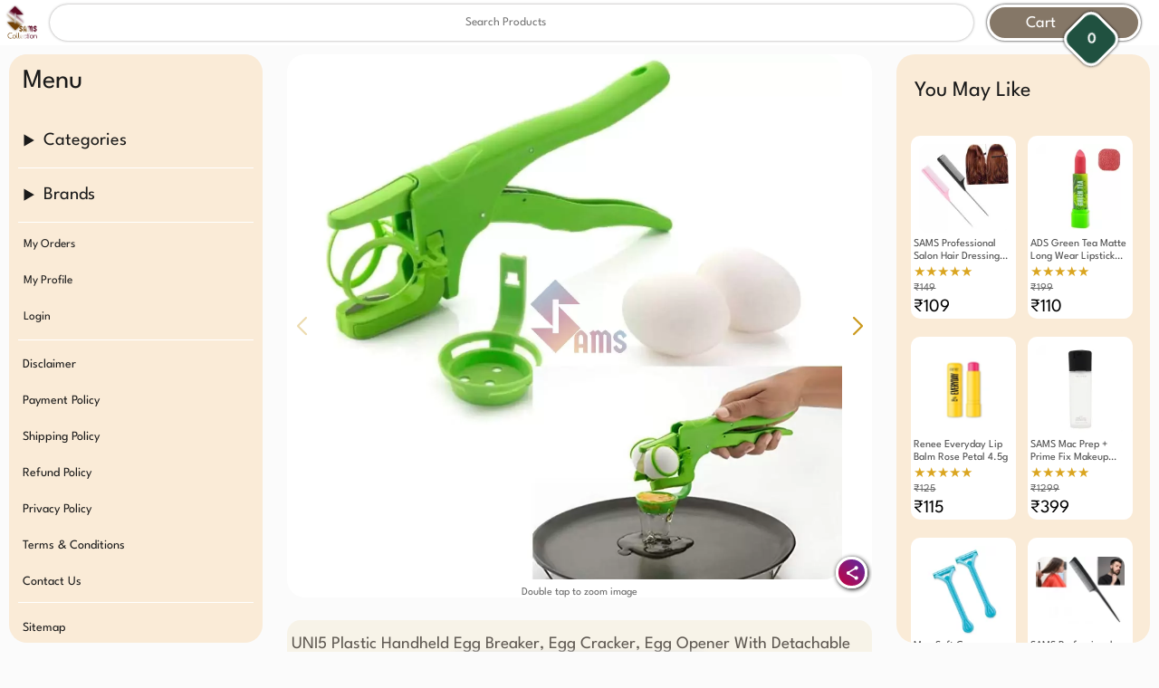

--- FILE ---
content_type: text/html;charset=UTF-8
request_url: https://samscollection.in/product.php?option1=1497&option2=UNI5%20Plastic%20Handheld%20Egg%20Breaker,%20Egg%20Cracker,%20Egg%20Opener%20With%20Detachable%20Separator
body_size: 29380
content:
<!DOCTYPE html>
<html lang="en-in">
    <head>
        <meta name="viewport" content="width=device-width, initial-scale=1.0"/>
        <meta name="theme-color" content="#3e3f3c" id="theme_col"/>
        <meta property="og:description" content="Plastic Handheld Egg Breaker, Egg Cracker, Egg Opener With Detachable Separator
Crack eggs with one simple motion, Separate egg whites
The simple design allows you to crack open eggs with no mess and no bits of shell in your food
Simply insert an egg into the cradle and squeeze to instantly crack and release the egg from its shell
With Egg Cracker the shell is always left behind, you never have to worry about dropped shells
Use the egg white separator attachment to separate egg whites for perfect egg white omelets and delicious meringues

Specification: -

ABS Body
Stainless Steel Blade
Egg Separator Lock
Pp Loops

How To Use: -
1. Insert an egg between the two loops
2. Press the handle gently to strip the shell
3. Equipped with the free bonus attachment egg separator
4. The egg separator will catch yolk and let the white through
"/>
        <meta name="description" content="Plastic Handheld Egg Breaker, Egg Cracker, Egg Opener With Detachable Separator
Crack eggs with one simple motion, Separate egg whites
The simple design allows you to crack open eggs with no mess and no bits of shell in your food
Simply insert an egg into the cradle and squeeze to instantly crack and release the egg from its shell
With Egg Cracker the shell is always left behind, you never have to worry about dropped shells
Use the egg white separator attachment to separate egg whites for perfect egg white omelets and delicious meringues

Specification: -

ABS Body
Stainless Steel Blade
Egg Separator Lock
Pp Loops

How To Use: -
1. Insert an egg between the two loops
2. Press the handle gently to strip the shell
3. Equipped with the free bonus attachment egg separator
4. The egg separator will catch yolk and let the white through
"/>
        <meta property="og:type" content="website" />
        <title>UNI5 Plastic Handheld Egg Breaker, Egg Cracker, Egg Opener With Detachable Separator - Sams Collection</title>
        <meta property="og:title" content="UNI5 Plastic Handheld Egg Breaker, Egg Cracker, Egg Opener With Detachable Separator - Sams Collection"/>
        <link rel="canonical" href="https://samscollection.in/product.php?option1=1497&option2=UNI5 Plastic Handheld Egg Breaker, Egg Cracker, Egg Opener With Detachable Separator"/>
        <meta property="og:url" content="https://samscollection.in/product.php?option1=1497&option2=UNI5 Plastic Handheld Egg Breaker, Egg Cracker, Egg Opener With Detachable Separator"/>
        <link rel="icon" type="icon/png" href="https://samscollection.in/thumb/Egg Cracker 1.webp"/>
        <meta property="og:image" content="https://samscollection.in/thumb/Egg Cracker 1.webp"/>
        <link rel="stylesheet" href="https://samscollection.in/swiper/package/css/swiper.min.css"  nonce='AZyufa5675' defer/> 
        <link rel="preload" fetchpriority="high" as="image" href="https://samscollection.in/images/">        <style nonce='AZyufa5675' defer>
            #mainbox{
                padding-bottom:50px;
            }
            .productbox{
                display: grid;
            }
            .pimgcont{
                width: 100%;
                height: 550px;
                border: none;
                overflow: hidden;
                background: white;
                margin: 10px auto 20px auto;
            }
            .pimginline{
                height:530px;
            }
            .imgturn{
                color:#cb991c;
                font-weight:bolder;
            }
            .swiper-zoom-container>img{
                border-radius:20px;
            }
            .giftthumbbox{
                display: grid;
                grid-template-rows: 40px auto;
                overflow: hidden;
                align-items: center;
                justify-content: center;
                font-size: 12px;
                width: calc(100vw - 10px);
                height: auto;
                border-radius: 15px;
                background: whitesmoke;
                margin: 0px 5px 20px 5px;
                padding: 15px 5px;
            }
            .gtbh3{
                width: 100%;
                text-align: center;
                color: #1a1a1a;
                font-weight: 500;
                line-height: 20px;
                height: 20px;
                padding-left: 5px;
                font-size: 14px;
            }
            .fgbitem{
                background: white;
                width: 80px;
                height: 120px;
                margin: auto;
                display: grid;
                grid-template-rows: 90px auto;
                align-items: center;
                justify-content: center;
                /* border: var(--gradsix) thin solid; */
                border-radius: 5px;
                overflow: hidden;
                padding: 2px;
            }
            .fgbthumb{
                max-width:100%;
                max-height:100%;
                margin:auto;
            }
            .fgbname{
                width:100%;
                word-wrap:break-word;
                color:#876000;
                text-align:center
            }
            .dttzi{
                z-index:100000;
                position:absolute;
                bottom:0px;
                color:dimgray;
                width:100%;
                text-align:center;
                font-size: 12px;
            }
            .pname{
                width: calc(100vw - 10px);
                padding: 15px 5px;
                background: #F7F3E8;
                color: #5f5952;
                font-weight: 400;
                min-height: 60px;
                display: flex;
                align-items: center;
                font-size: 19px;
                line-height: 23px;
                border-radius: 15px;
                margin: 5px 5px 20px 5px;
            }
            .pdr{
                z-index: 3;
                position: relative;
                width: calc(100vw - 10px);
                background: inherit;
                display: grid;
                grid-template-columns: 50% 50%;
                height: auto;
                row-gap: 10px;
                margin: 5px auto 20px auto;
                background: white;
                border-radius: 15px;
                /*padding-left: 10px;*/
            }
            .price{
                font-size: 45px;
                font-weight: 500;
                color: #4b4b4b;
                /* align-content: center; */
                line-height: 73px;
                grid-row: 2 / span 3;
                /* padding-left: 10px; */
                text-align: center;
                border-radius: 10px;
                height: 70px;
            }
            .bhaav{
                display:grid;
                grid-template-columns:repeat(2, 100px) auto;
                align-items:center;
            }
            .pprice{
                width: 100%;
                height: auto;
                margin: 0px 0px 10px 0px;

            }
            .mrp{
                font-size:15px;
                font-weight: 500;
                color:dimgray;
                text-decoration: line-through;
                line-height: 20px;
            }
            .disc{
                color:green;
                font-size:14px;
                font-weight:500;
            }
            .slabel{
                font-size:15px;
                font-weight:500;
                color:#4b4b4b;
                ;
            }
            .mrp, .disc,.slabel{
                text-align: center;
            }
            .rating{
                font-size:15px;
                border-radius:5px;
                color: goldenrod;
                margin:0px 0px 10px 0px;
                grid-column: 1/span 2;
                padding-left:10px;
                text-align: center
            }
            .rating_no{
                font-size: 14px;
                margin:auto 0px;
            }
            .fregift_srch_2{
                height: 20px;
                line-height: 20px;
                text-align: center;
                color: dimgray;
                font-size: 13px;
                font-weight: 500;
                background: white;
            }
            .descbox{
                z-index: 3;
                font-size: 14px;
                position: relative;
                width: calc(100vw - 10px);
                min-height: 200px;
                line-height: 22px;
                margin: 5px auto 20px auto;
                padding: 5px;
                color: #4b4b4b;
                border-radius: 15px;
                background: #f7f3e8;
                overflow-x: auto;
                white-space: pre-wrap;
                white-space: -moz-pre-wrap;
                white-space: -pre-wrap;
                white-space: -o-pre-wrap;
                word-wrap: break-word;
            }
            .buybox{
                z-index: 3;
                position: relative;
                display: grid;
                grid-template-columns: calc(50% - 5px) calc(50% - 5px);
                /* height: 60px; */
                background: #ffffff /*#faebd7*/;
                border-radius: 10px;
                /* box-shadow: 0px 0px 3px black; */
                width: calc(100vw - 10px);
                margin: 10px auto auto auto;
                grid-column: 1 / span 2;
                gap: 10px;
                padding: 12px;
                justify-content: center;
            }
            .buybtns{
                width: 100%;
                min-width: 100px;
                max-width: 150px;
                height: 50px;
                margin: auto;
                border-radius: 10px;
                border: none;
                background: #006d03;
                color: white;
                font-size: 18px;
            }
            .nosale,.tocheckout{
                width: 100%;
                grid-column: 1 / span 2;
                height: 45px;
                line-height: 45px;
                text-align: center;
                font-weight: 500;
                margin: auto;
                border-radius: 15px;
                border: none;
                color: #4b4b4b;
                font-size: 15px;
                background: #f5f5f5;
            }
            .tocheckout{
                background:linear-gradient(to bottom,#005589,var(--gradsix));
            }
            .float{
                position:relative;
                display: grid;
                width:calc(100vw - 10px);
                margin: 5px auto 20px auto;
            }
            .atcbtn{
                background: #bb0000;
            }
            .pntext .colgreen{
                line-height:15px;
            }
            .paynotes{
                z-index: 3;
                width: calc(100vw - 10px);
                height: auto;
                display: grid;
                grid-template-columns: 20px auto;
                grid-template-rows: auto;
                position: relative;
                color: #4b4b4b;
                font-size: 13px;
                justify-content: center;
                padding: 10px;
                margin: 5px auto 20px auto;
                line-height: 20px;
                background: #f5f5f5;
                border-radius: 15px;

            }
            .mini_headings{
                color: #4b4b4b;
                font-size: 25px;
                font-weight: 400;
                padding: 10px 0px;
                margin: 10px 0px;
            }
            .mh_paynotes{
                grid-column: 1/span 2;
            }
            .variantbox{
                z-index: 3;
                position: relative;
                height: auto;
                width: calc(100vw - 10px);
                border-radius: 15px;
                background: #efece7;
                margin: 5px auto 20px auto;
                display: grid;
                grid-template-columns: 100%;
                grid-template-rows: 50px 280px;
                justify-content: center;
                padding: 0px 5px 0px 5px;
            }
            .varh4{
                width:200px;
                margin: auto;
                height:30px;
                background:var(--gradone);
                color:white;
                text-align:center;
                line-height:30px;
                box-shadow: 0px 0px 2px black;
                border-radius:0px 0px 5px 5px;
                border:var(--gradfour) thin solid;
                border-top:none;
            }
            .vleft,.vright{
                z-index: 10;
                width: 40px;
                height: 50px;
                position: absolute;
                top: 140px;
                border: none;
                background: #857767;
                color: white;
                font-size: 20px;
                line-height: 45px;
                display: none;
            }
            .vleft{
                left:0px;
                border-left:none;
                border-radius:0px 10px 10px 0px
            }
            .vright{
                right:0px;
                border-right:none;
                border-radius:10px 0px 0px 10px
            }
            .varprods{
                z-index:9;
                position:relative;
                overflow:auto;
                display:grid;
                column-gap:6px;
                grid-auto-flow:column;
                column-width:200px;
                justify-content:flex-start;
                margin-top:10px;
            }
            .varprods::-webkit-scrollbar{
                display:none;
            }

            .features{
                z-index: 3;
                position: relative;
                width: calc(100vw - 10px);
                margin: 5px auto 20px auto;
                padding: 5px;
                color: #4b4b4b;
                border-radius: 15px;
                background: #f5f5f5;
                overflow: hidden;
            }
            .specs{
                width: 100%;
                display: grid;
                grid-template-columns: 150px auto;
                font-size: 14px;
                margin: 3px auto auto auto;
                padding: 7px 5px;
                align-items: center;
                word-break: break-all;
            }
            .videobox{
                z-index: 3;
                font-size: 12px;
                position: relative;
                width: calc(100vw - 10px);
                min-height: 400px;
                margin: 5px auto 20px auto;
                padding: 5px;
                border-radius: 15px;
                background: #f5f5f5;
                display: grid;
                grid-template-rows: min-content;
            }
            .video{
                width: 100%;
                height: 100%;
                border: none;
                border-radius: 10px;
                display:none;
            }
            .notvideo{
                width: 100%;
                height: 100%;
                border: none;
                border-radius: 10px;
                display: flex;
                align-items: center;
                justify-content: center;
            }
            .loadvideo{
                width:100px;
                height:50px;
                color:#4b4b4b;
                background: antiquewhite;
                border-radius:20px;
                line-height: 50px;
                text-align: center;
                font-size: 15px;
            }
            .rviewbox{
                z-index: 3;
                font-size: 14px;
                position: relative;
                width: 100%;
                min-height: 200px;
                padding: 5px;
                border-radius: 15px;
                background: #f5f5f5;
                display: grid;
                align-items: flex-start;
                align-content: flex-start;
                max-height: 500px;
                overflow: auto;
                margin: 5px auto 20px auto;
            }
            .reviewbox1{
                background: #efece7;
            }
            .ratebox{
                display: grid;
                grid-template-rows: auto;
                color: #4b4b4b;
                border-radius: 3px;
                width: 100%;
                line-height: 30px;
            }
            .starbox{
                width:160px;
                height:40px;
                display:grid;
                grid-template-columns:30px 30px 30px 30px 30px;
                align-items:center;
                justify-content:center;
            }
            .star{
                font-size:25px;
                color:dimgray;
            }
            .custreview,.custname{
                width: 100%;
                height: 40px;
                color: #4b4b4b;
                border: none;
                margin-bottom: 10px;
                border-radius: 10px;
            }
            .custreview{
                min-height: 100px;
                max-height:200px;
                min-width:100%;
                max-width: 100%;
                resize:vertical;
            }
            .newrating{
                width:150px;
                height:40px;
                margin:auto;
                border:none;
                border-radius:25px;
                background:lightgray;
                color:dimgray
            }
            .rpack{
                width: 100%;
                height: auto;
                display: grid;
                grid-template-columns: auto 50px;
                grid-template-rows: minmax(30px, auto) auto;
                column-gap: 2px;
                padding: 3px;
                background: white;
                margin-bottom: 5px;
                border-radius: 10px;
            }
            .cname{
                width: 100%;
                height: 100%;
                display: flex;
                align-items: center;
                color: #4b4b4b;
                font-weight: 500;
            }
            .crate{
                width: 45px;
                margin: auto;
                height: 95%;
                background: #daa520;
                display: flex;
                align-items: center;
                justify-content: center;
                color: white;
                font-weight: bold;
                border-radius: 2px;
            }
            .creview{
                width: 100%;
                height: auto;
                color: #4b4b4b;
                font-style: italic;
                grid-column: 1 / span 2;
            }
            .tal{
                display:grid;
                grid-template-columns:100%;
                justify-content:center;
                height:auto;
                overflow:hidden;
                margin:15px auto 15px auto;
            }
            .tal::-webkit-scrollbar{
                display:none;
            }
            .spinners{
                position: relative;
                padding: 3px;
                background: white;
                border-radius: 5px;
                width: 100px;
                height: 220px;
                display: grid;
                grid-template-rows: 110px repeat(4, auto);
                align-content: center;
                justify-content: center;
                margin: auto 5px auto 5px;
                overflow: hidden;
            }
            .spinner2{
                height:auto;
                background: white;
                border-radius: 10px;
            }
            .spinner3{
                width:140px;
                background: white;
                border-radius: 10px;
                margin:5px;
                grid-template-rows:110px auto auto;
            }
            .spinname2{
                z-index: 2;
                font-size:20px;
                font-weight:bold;
                text-align:center;
                line-height:40px;
                border-radius:5px;
            }
            .spinthumb{
                z-index: 2;
                max-width:90%;
                max-height:90%;
                margin:auto;
                border-radius: 10px;
                filter: drop-shadow(0px 0px 6px lightgray);
            }
            .spinthumb2{
                filter: none;
            }
            .spinname{
                display:block;
                z-index: 2;
                color:#4b4b4b;
                font-size:12px;
                font-weight: 500;
                overflow: hidden;           /* Hides the overflowing content */
                display: -webkit-box;       /* Sets the display as a flexible box (WebKit specific, but widely supported) */
                -webkit-box-orient: vertical; /* Sets the box orientation to vertical */
                -webkit-line-clamp: 2;      /* Limits the text to 3 lines */
                line-clamp: 2;              /* Standard property for line clamping */
                line-height: 14px;
                text-overflow: ellipsis;
                margin:auto;
            }
            .spin_mrp{
                font-size:12px;
                font-weight: 500;
                color:dimgray;
                text-decoration: line-through;
                line-height: 20px
            }
            .spin_price{
                font-size:20px;
                font-weight: 500;
                color:black;
                line-height: 20px;
            }
            .spin_view{
                height: 35px;
                width: 60px;
                background: #205140;
                color: #ffffff;
                border-radius: 10px;
                border: none;
                position: absolute;
                right: 5px;
                bottom: 10px;
                line-height: 35px;
            }
            .base_hidden{
                display:none;
            }
            .gift_flex{
                width:100%;
                height:100%;
                display:flex;
                align-items:center;
                justify-content:center;
                backdrop-filter:blur(2px);
                position:fixed;
                top:0px;
                left:0px;
                z-index:994;
                display:none;
            }
            .giftcont{
                width: calc(100vw - 10px);
                margin:auto;
                height: 280px;
                background: #857767;
                padding: 5px;
                padding-bottom: 15px;
                /* box-shadow: 0px 0px 3px black; */
                position: relative;
                border-radius: 15px;
            }
            .gigt_h3{
                wisth:100%;
                height:50px;
                line-height:50px;
                text-align:left;
                color:white;
                font-size:25px;
                font-weight:400
            }
            .gift_box{
                width:100%;
                height:220px;
                display:grid;
                grid-gap:3px;
                grid-auto-flow:column;
                align-items:center;
                overflow:auto;
            }
            .gift_box::-webkit-scrollbar{
                display:none;
            }
            .gift{
                width: 100%;
                height: 200px;
                display: grid;
                grid-template-columns: 150px;
                grid-template-rows: 100px 55px 35px;
                padding: 5px;
                background: white;
                border-radius: 10px;
            }
            .gifthumb{
                width: auto;
                height: auto;
                max-height: 95%;
                max-width: 95%;
                margin: auto;
                border-radius: 10px;
            }
            .giftname{
                font-size:12px;
                color:#4b4b4b;
                overflow: hidden;           /* Hides the overflowing content */
                display: -webkit-box;       /* Sets the display as a flexible box (WebKit specific, but widely supported) */
                -webkit-box-orient: vertical; /* Sets the box orientation to vertical */
                -webkit-line-clamp: 2;      /* Limits the text to 3 lines */
                line-clamp: 2;
                height:30px;/* Standard property for line clamping */
                line-height: 15px;
                text-overflow: ellipsis;
            }
            .giftbtn{
                background: #006d03;
                color: white;
                border: none;
                width: 100px;
                margin: auto;
                height: 35px;
                border-radius: 20px;
            }
            .closegiftflex{
                position: absolute;
                top: 0px;
                height: 50px;
                width: 50px;
                right: 0px;
                border: none;
                background: none;
                color: white;
                font-size: 30px;
            }
            .payimgbox{
                z-index: 3;
                position: relative;
                width: calc(100vw - 10px);
                margin: 5px auto 20px auto;
                padding: 5px;
                border-radius: 15px;
                background: #f7f3e8;
                display: grid;
                align-items: center;
                justify-content: center;
            }
            .payoptimg{
                max-width:800px;
                max-height:400px;
                width:90%;
                height:auto;
                margin:auto;
            }
            .noticel{
                font-size:14px;
                color:dimgray;
                line-height:15px;
            }
            .noticeh{
                color:var(--gradthree);
                font-size:15px;
            }
            .fgcont{
                display:flex;
                column-gap:5px;
                height:130px;
                width:100%;
                justify-content:center;
                align-content:center;
            }
            .biggiftbox{
                width: 300px;
                top: 100vh;
                bottom: auto;
                left: auto;
                right: calc(50vw - 150px);
                height: 400px;
                padding: 5px;
                border-radius: 20px;
                display: grid;
                grid-template-columns: auto 40px;
                grid-template-rows: 40px 250px auto;
                z-index: 994;
                position: fixed;
                row-gap: 10px;
                font-size: 15px;
                background: #fbfbfb;
                color: #4b4b4b;
                box-shadow: 0px 0px 5px #e3e3e3;
            }
            .bgbfree{
                font-size: 25px;
                color: #4b4b4b;
                line-height: 40px;
            }
            .bgbimg{
                grid-column:1/span 2;
                max-height:95%;
                max-width:95%;
                margin:auto;
                border-radius:15px;
                /*filter: drop-shadow(0px 0px 6px lightgray);*/
            }
            .bgbname{
                grid-column: 1 / span 2;
                color: #4b4b4b;
                display: flex;
                align-items: flex-start;
                text-align: center;
                justify-content: center;
            }
            .closebgb{
                background: none;
                border: none;
                color: #4b4b4b;
                font-size: 29px;
                font-weight: 500;
            }
            .colgreen{
                font-size: 15px;
                color:goldenrod;
            }
            .pntext{
                font-size: 15px;
                margin-bottom: 10px;
            }
            .strike{
                text-decoration: line-through;
            }
            .sptext{
                margin-bottom: 10px;
            }
            .tnclink{
                font-weight: bold;
                color: #003ce9;
            }
            .etd_box{
                display: grid;
                grid-template-columns: auto 100px;
                grid-template-rows: 30px 40px 40px;
                z-index: 3;
                position: relative;
                width: 100%;
                margin: 20px auto 0px auto;
                padding: 10px 10px;
                align-items: center;
                background: #fff6e9;
                border-radius: 15px;
                color: #494848;
                grid-column: 1 / span 2;
            }
            .pincode{
                height: 30px;
                font-size: 15px;
                color: dimgray;
                border: none;
                border-radius: 10px;
            }
            .etd_btn{
                height: 30px;
                width: 90px;
                margin: auto;
                background: #205140;
                color: white;
                border: none;
                border-radius: 10px;
                font-weight: bold;
            }
            #etd_date{
                grid-column: 1/ span 2;
                width:100%;
                font-size: 14px;
            }
            .etd_heading{
                grid-column: 1/ span 2;
                font-weight: bold;
                width:100%;
            }
            .sharebtn{
                position:sticky;
                -webkit-position:sticky;
                bottom: 10px;
                margin: auto 5px auto auto;
                z-index: 20;
                border-radius: 50px;
                height:35px;
                width:35px;
                display: grid;
                grid-template-columns:auto auto;
                align-items: center;
                justify-content: center;
                color:white;
                background: linear-gradient(45deg, var(--gradone),#5a2ca3);
                border:solid medium white;
                font-size: 13px;
                box-shadow: 1px 1px 5px black;
            }
            .sharebtn svg{
                transform: scale(1);
            }
            .spcont{
                display: grid;
                grid-template-columns: 100%;
                justify-content: center;
                height: auto;
                overflow: hidden;
                margin: 5px auto 20px auto;
                background: antiquewhite;
                width:calc(100vw - 10px);
                border-radius: 15px;
            }
            .sph2{
                width:100%;
                height:50px;
                line-height:60px;
                color:#1A1A1A;
                font-weight: 400;
                padding-left: 10px;
            }
            .spsec{
                overflow:auto;
                height:250px;
                display:grid;
                /*grid-template-columns:repeat(12,170px);*/
                grid-auto-flow:column
            }
            .spsec::-webkit-scrollbar{
                display:none;
            }
            .spsec2{
                height:220px;
                /*grid-template-columns: repeat(12, 110px);*/
            }
            @media screen and (min-width:1000px){
                #mainbox{
                    padding-bottom:0px;
                }
                .productbox{
                    background: #fbfbfb;
                    column-gap: 10px;
                    grid-template-columns: calc(50% - 5px) calc(50% - 5px);
                    align-items: flex-start;
                }
                .pimgcont{
                    height:600px;
                    height: 600px;
                    border-radius: 20px;
                    overflow: hidden;
                    grid-column: 1 / span 2;
                }
                .pimginline{
                    height:580px;
                }
                .pname,.giftthumbbox,.paynotes,.payimgbox{
                    width:100%;
                    margin:5px 0px 20px 0px;
                    grid-column: 1 / span 2;
                }
                .giftthumbbox,.paynotes{
                    grid-column: 2 / 2;
                    margin: 5px 0px 20px auto;
                }
                .buybox,.descbox{
                    width:100%;
                }
                .pdr{
                    width:100%;
                    margin: 5px 0px 20px auto;
                    grid-row: span 2;
                }
                .etd_box{
                    width:95%;
                    margin: 20px auto 10px auto;
                }
                .price{

                }
                .pprice,.rating{
                    font-size:20px;
                }
                .features{
                    width:100%;
                    display: grid;
                    grid-template-columns:100%;
                    grid-template-rows:auto;
                    grid-gap:3px;
                }
                .specs{
                    height:100%;
                }
                .baseh3_3{
                    height:300px;
                }
                .videobox{
                    height: 600px;
                    width: 100%;
                    grid-column: 1 / span 2;
                }
                .video{
                    height:100%;
                }
                .vleft,.vright{
                    display:block;
                }
                .variantbox{
                    padding:0px 15px 0px 15px;
                    width:100%;
                    grid-column: 1/span 2;
                }
                .sidebox{
                    position: fixed;
                    right: 0px;
                    top: 0px;
                    height: calc(100vh - 70px);
                    padding: 10px;
                    width: 280px;
                    display: grid;
                    grid-template-rows: 60px auto;
                    overflow: auto;
                    border: none;
                    border-radius: 0px;
                    background: #faebd7;
                    margin: 60px 10px 10px 10px;
                    border-radius: 20px;
                }
                .spinner2{
                    margin: 10px auto 10px auto;
                    max-width: 130px;
                    min-width: 100px;
                    width: 90%;
                    height: max-content;
                    background: white;
                }
                .spinners{
                    /*box-shadow:0px 0px 3px black;*/
                }
                .giftcont{
                    width:350px;
                    height:500px;
                }
                .gift_box::-webkit-scrollbar{
                    display:block;
                }
                .gift_box{
                    height:430px;
                    padding:0px;
                    grid-template-columns:160px 160px;
                    grid-auto-flow:unset;
                    align-items:flex-start;
                    grid-template-rows:200px;
                    justify-content:center;
                }
                .biggiftbox{

                }
                #body{
                    background: #fbfbfb;
                }
                .float{
                    width:100%;
                    grid-template-columns: calc(50% - 5px) calc(50% - 5px);
                    grid-column: 1 / span 2;
                    column-gap: 10px;
                }
                .rviewbox{
                    margin:0px
                }
                .spsec{
                    grid-template-columns:25% 25% 25% 25%;
                    height:750px;
                    overflow:auto;
                    grid-auto-flow:unset;
                    margin-top:10px;
                }
                .spsec2{
                    grid-template-columns:49.5% 49.5%;
                    height:100%;
                    overflow:auto;
                    grid-auto-flow:unset;
                    margin-top:10px;
                }
            }


        </style>
    </head>
    <body id="body">
        <style nonce='AZyufa5675' defer>
    /*@font-face {
      font-family: 'SamsFont';
      src: url('https://samscollection.in/font/sams_font-webfont.woff2') format('woff2'),
           url('https://samscollection.in/font/sams_font-webfont.woff') format('woff');
      font-weight: normal;
      font-style: normal;
      font-display: swap;
    }*/
    @font-face {
        font-family: 'SamsFont';
        font-display: swap;
        src: url('https://samscollection.in/font/sams_font2.ttf') format('truetype');
        /*  font-weight: normal;
          font-style: normal;*/
    }
    /*:root {--gradone:#5d0722;--gradtwo:#f6f6f9;--gradthree:#734205;--gradfour:#fbd477;--gradfive:#5d0722;--gradsix:#232222;}*/
    :root {
        --gradone: #c5003e;
        --gradtwo: #f6f6f9;
        --gradthree: #651936;
        --gradfour: #fbc177;
        --gradfive: #7d163b;
        --gradsix: #212941;
        --grad7: #208500;
    }
    *::-webkit-scrollbar{
        width:5px;
        background: bisque;
        border-radius:50px;
    }
    a{
        font:inherit;
        color:white;
        text-decoration:inherit
    }
    *::-webkit-scrollbar-thumb{
        background-color:burlywood;
        border-radius:50px;
    }
    .bannerbox::-webkit-scrollbar{
        display:none;
    }
    .newprobox::-webkit-scrollbar{
        display:none;
    }
    .giftbox::-webkit-scrollbar{
        display:none;
    }
    .nav::-webkit-scrollbar{
        display:none;
    }
    *{
        text-decoration:none;
        transition-duration:0.5s;
        box-sizing:border-box;
        margin:0px;
        font-family:'SamsFont',sans-serif;
        outline: none;
        user-select:none;
        -webkit-tap-highlight-color: rgba(0,0,0,0);
        -webkit-tap-highlight-color: transparent;
        scroll-behavior: smooth;
    }
    .header{
        z-index: 1000;
        padding:5px;
        width:100%;
        height:50px;
        display:grid;
        background: white;
        grid-template-columns:50px auto;
        align-items:center;
        overflow:hidden;
        position:sticky;
        position:-webkit-sticky;
        top:0px;
        /*        box-shadow:0px 0px 3px black*/
    }
    .inlinelogo{
        width:40px;
        height:40px;
        border-radius:3px;
        background: white;
        /*box-shadow:0px 0px 3px black;*/
    }
    .searchbox{
        width: 100%;
        margin: auto;
        height: 40px;
        border: none;
        text-align: center;
        border-radius: 23px;
        background: white;
        box-shadow: 0px 0px 3px #9b9a9a;
    }
    .nav{
        z-index: 998;
        width: 300px;
        height: calc(100vh - 70px);
        padding: 0px 10px;
        overflow: auto;
        display: grid;
        grid-template-rows: 70px repeat(13, auto);
        position: fixed;
        top: 60px;
        color:white;
        left: -310px;
        background: #5f5952;
        /*box-shadow: 0px 0px 10px #4b4b4b;*/
        border-radius: 20px;
    }
    .mainlogo{
        width:auto;
        height:90%;
        margin: auto;
        background:white;
        border-radius:5px;
    }
    .gradline{
        height:0.1pt;
        width: 100%;
        border:none;
        background:white;
        margin:5px auto 5px auto;
    }
    .catbox{
        width: 100%;
        font-weight: 500;
        margin: 5px auto 5px auto;
        display: grid;
        grid-template-rows: 40px auto;
        align-content: center;
        font-size: 20px;
    }
    .catopen{
        height:40px;
        width:95%;
        margin:auto;
        display:flex;
        align-items: center;
    }
    .navbtns{
        width: 100%;
        height: 30px;
        margin: 5px auto 5px auto;
        text-align: left;
        background: none;
        border: none;
        color:white;
        font-weight: 500;
    }
    .navlinks{
        line-height: 35px;
        border: none;
        font-weight: 500;
        font-size: 14px;
        padding-left: 5px;
    }
    .menu_heading{
        display: grid;
        grid-template-columns: auto 50px;
        height: 60px;
        align-items: center;
        position: sticky;
        top: 00px;
        background: #5f5952;
    }
    .menu_heading label{
        font-size: 30px;
        padding-left: 5px;
    }
    .menuclose{
        background: none;
        border: none;
        font-size: 30px;
        color: white;
    }
    .links{
        width:100%;
        height:auto;
        display:grid;
        grid-auto-flow:row;
    }
    cite{
        font-style:inherit;
    }
    .catbtns{
        width:98%;
        font-size:12px;
        margin:3px auto 3px auto;
        height:35px;
        background:#857767;
        border:none;
        border-radius:3px;
        display:grid;
        grid-template-columns:173px 20px;
        align-items: center;
        justify-content:center;
    }
    .ordbtns:hover{
        font-size:18px;
        color:var(--gradthree);
        border:var(--gradthree) medium solid;
        height:40px;
        font-weight:bold;
    }
    .bottombox{
        z-index: 999;
        width: calc(100vw - 10px);
        height: 50px;
        display: grid;
        grid-template-columns: 49.5% 49.5%;
        grid-column-gap: 1%;
        position: fixed;
        bottom: 5px;
        border-radius: 25px;
        left: 5px;
        background: #3a3b38fa;
        box-shadow: 0px 0px 3px black;
        backdrop-filter: blur(2px);
    }
    .menuop{
        display: grid;
        grid-template-columns: 50px auto;
        background: none;
        border-radius: 20px;
    }
    .hamburgc,.hamburg{
        display:grid;
        grid-template-rows:repeat(3, 8px);
        align-content:center;
        height:50px;
        justify-content: center;
    }
    .hamburgc{
        overflow:hidden;
        display:none;
        align-content:center;
        justify-content:center;
        font-size:35px;
        color:white
    }
    .hamb{
        width: 20px;
        margin: auto;
        height: 3px;
        background: white;
        border: none;
        border-radius: 2px;
    }
    .hambtxt{
        width:100%;
        height:50px;
        line-height:50px;
        color:white;
        font-size:15px;
        font-weight:500;
        text-align:center;
    }
    .cartbox{
        z-index:997;
        width:100%;
        height:300px;
        box-shadow: 0px 0px 3px #cbcbcb;
        position:fixed;
        bottom:-300px;
        left:0px;
        background:#fffaeb;
        border-radius:20px;
        padding-top:50px;
        display:flex;
        align-items:flex-start;
        column-width:190px;
        justify-content:flex-start;
        overflow:auto;
    }
    .cartccd,.cartcc{
        color: white;
        font-size: 15px;
        font-weight: 500;
        background: #857767;
        border-radius: 20px;
        border: none;
    }
    .cartccd{
        display:none;
    }
    .ccd,.ccm{
        width: 50px;
        height: 50px;
        border-radius: 13px;
        display: flex;
        justify-content: center;
        align-items: center;
        border: #ffffff solid medium;
        background: #205140;
        color: white;
        position: fixed;
        bottom: 25px;
        right: 20px;
        transform: rotateZ(45deg);
        box-shadow: 0px 0px 3px black;
    }
    .cartcc{
        background: none;
    }
    .ccd{
        display:none
    }
    .cctxtd,.cctxt{
        transform: rotateZ(-45deg)
    }
    .dadbas{
        width:100%;
        height:50px;
        line-height:50px;
        color:white;
        font-weight:500;
        display:grid;
        grid-template-columns:173px 20px;
        padding-left: 5px;
        font-size:12px;
    }
    .cartprod{
        display:grid;
        grid-template-columns:100px 80px;
        grid-template-rows:40px 40px 40px 50px;
        padding:5px;
        background:white;
        margin:3px 2px 5px 2px;
        width:190px;
        border-radius:3px;
    }
    .cartimg{
        width:auto;
        height:auto;
        max-height:95px;
        max-width:95px;
        margin:auto;
        grid-row:1/span 3;
    }
    .cartpname{
        width:100%;
        display:flex;
        font-size:12px;
        color:var(--gradthree);
        grid-column:1/span 2;
        overflow:hidden
    }
    .multibox{
        display:grid;
        grid-template-rows:15px 25px;
        align-items:flex-start;
        font-size:12px;
        border-bottom:var(--gradfour) thin solid;
    }
    .cartminih{
        color:var(--gradone);
        text-align:center;
    }
    .cartmini{
        font-size:14px;
        color:var(--gradthree);
        text-align:center;
        line-height:25px;
    }
    .gotocartm{
        font-size: 12px;
        z-index: 997;
        width: 100px;
        border-radius: 20px;
        position: fixed;
        bottom: -41px;
        height: 35px;
        left: 5px;
        background: #006103;
        font-weight: 500;
        text-align: center;
        line-height: 37px;
        color: #ffffff;
    }
    .gotocartd{
        display:none;
    }
    .menubottom{
        height:60px;
    }
    .blank{
        display:none;
    }
    .srchlbl{
        opacity:0;
        position:fixed;
        left:-100px;
    }
    .loader{
        z-index:1000;
        position:fixed;
        display:none;
        align-items:center;
        justify-content:center;
        top:0px;
        left:0px;
        width:100%;
        height:100%;
        background-size:100px 100px;
        background-position:center;
        background-repeat:no-repeat;
        background-color:rgba(0,0,0,0.7);
    }
    .loading {
        position: relative;
        width: 100px;
        height: 100px;
    }

    .ring {
        position: absolute;
        border: 4px solid transparent;
        border-top: 4px solid #D4AF37; /* gold */
        border-radius: 50%;
        animation: spin 1.5s linear infinite;
    }

    .ring:nth-child(1) {
        width: 100px;
        height: 100px;
        top: 0;
        left: 0;
        animation-duration: 1s;
    }

    .ring:nth-child(2) {
        width: 70px;
        height: 70px;
        top: 15px;
        left: 15px;
        border-top-color: white; /* navy */
        animation-duration: 1.5s;
    }

    .ring:nth-child(3) {
        width: 40px;
        height: 40px;
        top: 30px;
        left: 30px;
        border-top-color: #D4AF37; /* gold */
        animation-duration: 2s;
    }

    @keyframes spin {
        0% {
            transform: rotate(0deg);
        }
        100% {
            transform: rotate(360deg);
        }
    }

    .msgbox{
        z-index: 1001;
        width: 100%;
        min-height: 50px;
        left: 0px;
        bottom: -60px;
        position: fixed;
    }
    .msgtxt{
        width: calc(100vw - 10px);
        min-height: 50px;
        margin: auto;
        border: none;
        border-radius: 10px;
        display: flex;
        align-items: center;
        padding: 5px;
        justify-content: center;
        color: white;
        background: #d30008;
    }
    .spin_mrp_srch{
        font-size:12px;
        font-weight: 500;
        color:dimgray;
        text-decoration: line-through;
        line-height: 20px
    }
    .spin_price_srch{
        font-size:20px;
        font-weight: 500;
        color:black;
        line-height: 20px;
    }
    .spin_view_srch{
        height: 35px;
        width: 60px;
        background: #205140;
        color: #ffffff;
        border-radius: 10px;
        border: none;
        position: absolute;
        right: 5px;
        bottom: 10px;
        line-height: 35px;
    }
    .prod_view{
        bottom:30px;
    }
    .rating_srch{
        font-size:15px;
        border-radius:5px;
        color: goldenrod
    }
    .prodbox_srch{
        position: relative;
        display: grid;
        grid-template-columns: 100%;
        grid-template-rows: 120px auto;
        width: 95%;
        min-width: 150px;
        height: 250px;
        min-height: 250px;
        margin: 10px auto;
        overflow: hidden;
        /* box-shadow: 3px 3px 5px lightgray; */
        border-radius: 10px;
        padding: 5px;
        background: white;
    }
    .thumb_srch{
        /*grid-column:1/span 2;*/
        max-height: 110px;
        max-width:98%;
        margin:auto;
        width:auto;
        height:auto;
        border-radius:10px;
    }
    .pname_srch{
        /*grid-column:1/span 2;*/
        font-size: 12px;
        color:dimgray;
        font-weight:normal;
        overflow: hidden;
        display: -webkit-box;
        -webkit-box-orient: vertical;
        -webkit-line-clamp: 2;
        line-clamp: 2;
        line-height: 14px;
        text-overflow: ellipsis;
        margin: auto;
    }
    .fregift_srch{
        /*grid-column:1/span 2;*/
        height:20px;
        line-height:20px;
        text-align:center;
        color:green;
        font-size:13px;
        font-weight:500;
        background:white;

    }
    .outsrchbox{
        position: fixed;
        top: 50px;
        z-index: 996;
        width: 100%;
        height: 0px;
        overflow: auto;
        background: #fbfbfb;
        align-content: flex-start;
    }
    .censrch{
        position:-webkit-sticky;
        position:sticky;
        top:0px;
        z-index: 1000
    }
    .cansrch{
        width: 70px;
        height: 35px;
        border: none;
        border-radius: 20px;
        /* border-color: #8f223e var(--gradthree) var(--gradtwo) var(--gradone); */
        background: #d92525;
        color: #ffffff;
        font-size: 13px;
        line-height: 37px;
        margin:5px auto 0px auto;
    }
    .srchdata{
        display: grid;
        grid-template-columns: 50% 50%;
    }
    .itemprop{
        display:none;
    }
    .batch{
        width:100%;
        height:80px;
        display:grid;
    }
    .batchimg{
        width:200px;
        height:auto;
        margin:auto;
    }


    @media screen and (min-width:1000px){
        main{
            /*box-shadow:0px 0px 3px black;*/
            background:white;
            width:95%;
            margin:auto;
        }

        .msgtxt{
            width:calc(100vw - 600px)
        }
        .nav{
            width:280px;
            background:antiquewhite;
            color:#1a1a1a;
        }
        .navbtns{
            color:#1a1a1a;
        }
        .menu_heading{
            background: antiquewhite;
        }
        .menuclose{
            opacity: 0;
        }
        .dadbas{
            color:#1a1a1a;
        }
        .ccd{
            display:flex;
            top:18px;
            bottom:auto;
            right:50px;
        }
        .blank{
            display:block;
        }
        body{
            width:100%;
            display:grid;
            grid-template-columns:300px auto 300px;
            background:white/*#c1a8a8;*/
        }
        .cartccd{
            display: block;
            height: 40px;
            width: 170px;
            margin: auto;
            border: #ffffff solid medium;
            box-shadow: 0px 0px 3px black;
            border-radius: 21px;
            text-align: left;
            padding-left: 40px;
            font-weight: 400;
            font-size: 18px;
        }
        .header{
            grid-column:1/span 3;
            grid-template-columns:50px auto 200px;
        }
        .bottombox{
            display:none;
        }
        .nav{
            left:10px;
        }
        .cartbox{
            grid-column:3/span 1;
        }
        .cartbox{
            width:400px;
            height:500px;
            top:-500px;
            right:10px;
            left:auto;
            border-top:none;
            display:flex;
            flex-grow:2;
            flex-wrap:wrap;
            border-radius: 20px;
            justify-content:center;
            align-items:flex-start;
            padding-top:0px;
        }
        .gotocartd{
            width:100%;
            position:-webkit-sticky;
            position:sticky;
            top: 0px;
            left:0px;
            height:40px;
            background: #006103;
            display:block;
            text-align:center;
            line-height:43px;
        }
        .gotocartm{
            display:none;
        }
        .outsrchbox{
            display:grid;
            grid-template-columns:330px auto 330px;
        }
        .censrch{
            grid-column:1/span 3
        }
        .srchdata{
            grid-template-columns: repeat(4, 25%);
        }
    }
</style>
<header class="header">
    <img class='inlinelogo' id="homebtn" data-src='logo/icon3.webp' alt=""/>
    <label for="search" class="srchlbl"></label><input class="searchbox" type='search' id='search' placeholder="Search Products"/>
    <button class="cartccd" id="cartdown" data-todo="open">Cart</button><div class="ccd" id="ccd"><b class="cctxt" id='cctxtd'>0</b></div>
</header>
<div class='outsrchbox' id="osb">
    <center class="censrch"><button class="cansrch" id="cansrch">Clear <b>&#10006;</b></button></center>
    <div class="blank"></div><div class="srchdata" id="srchdata"></div><div class="blank"></div>
</div>
<nav class="nav" id="nav">
    <section class="menu_heading"><label>Menu</label><button class="menuclose" id="menuclose">✖</button></section>
    <details class='catbox'>
        <summary class='catopen'>Categories</summary>
        <section class="links" id="cats"></section>
    </details>
    <hr class="gradline"/>
    <details class='catbox'>
        <summary class='catopen'>Brands</summary>
        <section class="links" id="brands"></section>
    </details>
    <hr class="gradline"/>
    <button class='navbtns' id="myorders">My Orders</button>
    <button class="navbtns" id="profile">My Profile</button>
    <button class="navbtns loginbtn" id="login">Login</button>
    <button class="navbtns loginbtn" id="logout">Logout</button>
    <hr class="gradline"/>
    <!--<a href="aboutus.php" class="navbtns navlinks">About Us</a>-->
    <a href="disclaimer.php" class="navbtns navlinks">Disclaimer</a>
    <a href="paymentpolicy.php" class="navbtns navlinks">Payment Policy</a>
    <a href="shippingpolicy.php" class="navbtns navlinks">Shipping Policy</a>
    <a href="our_refund_policy.php" class="navbtns navlinks">Refund Policy</a>
    <a href="our_privacy_policy.php" class="navbtns navlinks">Privacy Policy</a>
    <a href="terms&conditions.php" class="navbtns navlinks">Terms & Conditions</a>
    <a href="contactus.php" class="navbtns navlinks">Contact Us</a>
    <hr class="gradline"/>
    <a href="sitemapgui.php" class="navbtns navlinks">Sitemap</a>
    <a href="https://play.google.com/store/apps/details?id=in.samscollection&pcampaignid=pcampaignidMKT-Other-global-all-co-prtnr-py-PartBadge-Mar2515-1" id='gpapp' class="navbtns navlinks">Download App</a>
    <!--<div class='batch' id='gpapp' data-src='https://play.google.com/store/apps/details?id=in.samscollection&pcampaignid=pcampaignidMKT-Other-global-all-co-prtnr-py-PartBadge-Mar2515-1'>
    <img class='batchimg' src='logo/gpb.webp' alt='google play app'/>
    </div>-->
    <a class="dadbas"><b>Developed By Ahmed Sura</b><b>&#10097;</b></a>
    <a href="//www.dmca.com/Protection/Status.aspx?ID=f4218859-9f7c-4ee0-8722-dcb58a181244" title="DMCA.com Protection Status" class="dmca-badge"> <img src ="https://images.dmca.com/Badges/dmca_protected_sml_120l.png?ID=f4218859-9f7c-4ee0-8722-dcb58a181244"  alt="DMCA.com Proteced" /></a>  
    <script defer nonce="AZyufa5675" src="https://images.dmca.com/Badges/DMCABadgeHelper.min.js"></script>

    <div class="menubottom"></div>
</nav>
<!--<div class="appinstallout" id="aio" src='https://play.google.com/store/apps/details?id=in.samscollection&pcampaignid=pcampaignidMKT-Other-global-all-co-prtnr-py-PartBadge-Mar2515-1'>
    <b class='aiolabel'>Download App form Play Store</b><b class='closeaio'>&#10006;</b>
</div>-->
<div class='loader' id='loader'><div class="loading">
        <div class="ring"></div>
        <div class="ring"></div>
        <div class="ring"></div>
    </div></div>
<div class="cartbox" id="cartbox"></div>
<div class="bottombox" id="bottombox"><div class="menuop" id="navtog" data-todo="open"><span class="hamburg" id="navo"><hr class="hamb"/><hr class="hamb"/><hr class="hamb"/></span><span class="hamburgc" id="navc">&#10006;</span><b class="hambtxt" id="hambtxt">Menu</b></div>
    <button class="cartcc" id="cartup" data-todo="open">Cart</button><div class="ccm" id="cc"><b class="cctxt" id='cctxtm'>0</b></div></div>
<a class='gotocartm' href='cart.php' id="gtc">View Cart</a>
<div class='msgbox' id="msgbox">
    <p class="msgtxt" id="msgtxt"></p>
</div>

<script nonce="AZyufa5675">
    var user_id_global;
    if (localStorage.getItem("userid") === null || localStorage.getItem("userid") === "") {
        localStorage.setItem("userid", "user-" + Math.floor(Math.random() * 899999 + 100000));
        user_id_global = localStorage.getItem("userid");
    } else {
        if (localStorage.getItem("no") === null || localStorage.getItem("no") === "") {
        } else {
            if (localStorage.getItem("uid") === null || localStorage.getItem("uid") === "") {
                var xhr = new XMLHttpRequest();
                xhr.open("POST", "background/profiledata.php");
                var f = new FormData();
                f.append("todo", "update_uid");
                f.append("no", localStorage.getItem("no"));
                f.append("userid", localStorage.getItem("userid"));
                user_id_global = localStorage.getItem("userid");
                xhr.send(f);
                xhr.onload = async function () {
                    console.log(this.response);
                    localStorage.setItem("uid", "Done");
                };
            }
        }
    }



    function err(type, msg, err) {
        var xhr = new XMLHttpRequest();
        xhr.open("POST", "background/jserror.php");
        var f = new FormData();
        f.append("userid", localStorage.getItem("userid"));
        f.append("msg", msg);
        f.append("type", type);
        f.append("err", err + "<br>System Info:<br>" + "Platform: " + navigator.platform + "<br>User Agent: " + navigator.userAgent + "<br>App Version: " + navigator.vendor + "<br>Window.Opera: " + window.opera);
        f.append("page", "https://" + window.location.hostname + window.location.pathname);
        xhr.send(f);
        xhr.onload = async function () {
            console.log(this.response);
        };
    }
</script>
<script nonce="AZyufa5675" defer>
    window.onerror = function (msg, url, line, column, error) {
        err("jserr", "JS-Error at " + url, "Error Message: " + msg + "<br>Line Number: " + line + "<br>Column No: " + column + "<br>Error(More info): " + error + " <br>Ip Info:- ");
    };
</script>
<script nonce='AZyufa5675' defer>
    var winnh = (window.innerHeight - 100);
    function id(id) {
        return document.getElementById(id);
    }
    //------------------------------------Hide Show Loader--------------------------
    const showloader = async function () {
        id("loader").style = "display:flex";
    };
    const hideloader = async function () {
        id("loader").style = "";
    };
    var setcats;
    window.onload = async function () {
        //showmsg("Website is under maintenance",10000);    

        var xhr = new XMLHttpRequest();
        xhr.open("POST", "background/maindata.php");
        var f = new FormData();
        f.append("userid", localStorage.getItem("userid"));
        f.append("todo", "header");
        f.append("no", localStorage.getItem("no"));
        xhr.send(f);
        xhr.onload = async function () {
            setcats = JSON.parse(this.response);
            localStorage.setItem("cc", setcats.cc);
            id("cats").innerHTML = setcats.cats;
            id("brands").innerHTML = setcats.brands;
            id("cctxtd").innerHTML = setcats.cc;
            id("cctxtm").innerHTML = setcats.cc;
            id("cartbox").innerHTML = setcats.products;
            id("profile").onclick = () => {
                window.location.href = "myprofile.php";
            };
            //go home
            id("homebtn").onclick = function () {
                window.location.href = "https://samscollection.in/";
            };

        };
        //var gogtag=document.createElement("SCRIPT");
        //gogtag.defer=true;
        //gogtag.nonce="AZyufa5675";
        //gogtag.src="https://www.googletagmanager.com/gtag/js?id=UA-149103725-1";
        //document.getElementsByTagName('body')[0].appendChild(gogtag);
        //setTimeout(()=>{gtag('js', new Date());gtag('config', 'UA-149103725-1');},0);
        //
        //
        var gogtag = document.createElement("SCRIPT");
        gogtag.defer = true;
        gogtag.nonce = "AZyufa5675";
        gogtag.async = true;
        gogtag.src = "https://www.googletagmanager.com/gtag/js?id=G-G50RFMW10P";
        document.getElementsByTagName('body')[0].appendChild(gogtag);
        setTimeout(() => {
            gtag('js', new Date());
            gtag('config', 'G-G50RFMW10P', {
                'user_id': localStorage.getItem("userid")   // Replace with actual user ID from session, cookie, or backend
            });
        }, 0);
        var gogtag = document.createElement("SCRIPT");
        gogtag.defer = true;
        gogtag.nonce = "AZyufa5675";
        gogtag.async = true;
        gogtag.src = "https://www.googletagmanager.com/gtag/js?id=AW-834834615";
        document.getElementsByTagName('body')[0].appendChild(gogtag);
        setTimeout(() => {
            gtag('js', new Date());
            gtag('config', 'AW-834834615');
        }, 0);
        //


        //var gogtag=document.createElement("SCRIPT");
        //gogtag.defer=true;
        //gogtag.nonce="AZyufa5675";
        //gogtag.async=true;
        //gogtag.src="https://www.googletagmanager.com/gtag/js?id=AW-396084797";
        //document.getElementsByTagName('body')[0].appendChild(gogtag);
        //setTimeout(()=>{gtag('js', new Date());gtag('config', 'AW-396084797'); },0);



        if (localStorage.getItem("no") != null) {
            id("login").style = "display:none;";
        } else {
            id("logout").style = "display:none;";
        }

        requestPermission();


        var xhr = new XMLHttpRequest();
        xhr.open("POST", "background/logindata.php");
        var f = new FormData();
        f.append("no", localStorage.getItem("no"));
        f.append("todo", "status");
        xhr.send(f);
        xhr.onload = async function () {
            if (this.response == 2) {
                localStorage.clear();
                localStorage.setItem("userid", user_id_global);
            } else if (this.response) {
            } else {
                localStorage.clear();
                sessionStorage.clear();
                localStorage.setItem("userid", user_id_global);
                window.location.reload();

            }
        };


    };
    if (typeof SCI !== "undefined" && SCI !== null) {
        id("gpapp").style = "display:none";
        console.log("the value of goto= " + SCI.getgoto());
        if (SCI.getgoto() != null && SCI.getgoto() != "null" && SCI.getgoto() != "undefined" && SCI.getgoto() != "") {
            window.location.href = SCI.getgoto();
            SCI.setgotonull();
        }
    } else {
        id("gpapp").onclick = function () {
            window.location.assign(this.dataset.src);
        };
    }

    //search functions--------------------------------------------------------------
    var srchtime = setTimeout(function () {}, 1000);
    id("search").onkeyup = function () {
        if (this.value === "") {
            id("osb").style = "height:0px";
            hideloader();
            this.blur();
            clearTimeout(srchtime);
            id("srchdata").innerHTML = "";
        } else {
            id("osb").style = "height: calc(100vh - 50px)";
            hideloader();
            clearTimeout(srchtime);
            srchtime = setTimeout(function () {
                var xhr = new XMLHttpRequest();
                xhr.open("POST", "background/search2.php");
                showloader();
                var f = new FormData();
                f.append("userid", localStorage.getItem("userid"));
                f.append("srch", id("search").value);
                f.append("cname", localStorage.getItem("name"));
                err("srch", "Using Search", "Searching For: " + id("search").value);
                xhr.send(f);
                xhr.onload = async function () {
                    id("srchdata").innerHTML = this.response;
                    hideloader();
                };
            }, 1000);
        }
    };
    //On search Event---------------------------------------------------------------
    id("search").onsearch = function () {
        if (this.value === "") {
            id("osb").style = "height:0px";
            hideloader();
            this.blur();
            clearTimeout(srchtime);
            id("srchdata").innerHTML = "";
        }
    };
    //Search Cancel Event-----------------------------------------------------------
    id("cansrch").onclick = function () {
        id("osb").style = "height:0px";
        hideloader();
        this.blur();
        clearTimeout(srchtime);
        id("search").value = id("srchdata").innerHTML = "";
    };

    //Show-Hide Navigation Bar
    id("navtog").onclick = function () {
        if (this.dataset.todo === "open") {
            id("nav").style = "transform:translateX(320px);";
            id("bottombox").style = "transform: translateY(100px);";
        }
    };
    id("menuclose").onclick = function () {
        id("nav").style = "";
        id("bottombox").style = "";
    };
    //Show-Hide Cart Mobile---------------------------------------------------------
    id("cartup").onclick = function () {
        if (this.dataset.todo === "open") {
            id("cartbox").style = "transform:translateY(-300px)";
            id("gtc").style = "transform:translateY(-300px)";
            id("cc").style = "transform:translateY(-250px) rotateZ(45deg);";
            this.innerHTML = "Close";
            this.dataset.todo = "close";
            id("cartup").style = "background:#9d7c1d;";
        } else {
            id("cartbox").style = "";
            id("gtc").style = "";
            id("cc").style = "transform:rotateZ(45deg);";
            this.innerHTML = "Cart";
            this.dataset.todo = "open";
            id("cartup").style = "";
        }
    };

    //Show-Hide Cart Desktop--------------------------------------------------------
    id("cartdown").onclick = function () {
        if (this.dataset.todo === "open") {
            id("cartbox").style = "transform:translateY(550px)";
            this.innerHTML = "Close";
            this.dataset.todo = "close";
            id("cartdown").style = "background:#9d7c1d;";
        } else {
            id("cartbox").style = "";
            this.innerHTML = "Cart";
            this.dataset.todo = "open";
            id("cartdown").style = "";
        }
    };


    //Show-Hide-Message-Box---------------------------------------------------------
    function showmsg(msg, time) {
        id("msgtxt").innerHTML = msg;
        id("msgtxt").style = "animation-name:msgback;";
        id("msgbox").style = "transform:translateY(-120px);";
        setTimeout(() => {
            hidemsg();
        }, time);
    }
    function hidemsg() {
        id("msgbox").style = "transform:translateY(120px);";
        setTimeout(() => {
            id("msgtxt").innerHTML = "";
            id("msgtxt").style = "";
        }, 200);
    }

    //Orders Buttons----------------------------------------------------------------
    id("myorders").onclick = function () {
        if (localStorage.getItem("no") != null) {
            window.location.href = "/orders.php";
        } else {
            window.location.href = "login.php";
        }
    };



    //Login In
    id("login").onclick = function () {
        window.location.href = "login.php";
    };

    //Log Out
    id("logout").onclick = function () {
        if (confirm("Are you sure you want to log out?")) {
            localStorage.clear();
            sessionStorage.clear();
            id("logout").style = "display:none;";
            id("login").style = "";
            showmsg("You are now logged out.", 5000);
        }
    };


    //Body Events-------------------------------------------------------------------
    id("body").oncontextmenu = function (e) {
        e.preventDefault();
    };
    id("body").onselect = function (e) {
        e.preventDefault();
    };
    id("body").ondragstart = function (e) {
        e.preventDefault();
    };


    //recall lazyload functions
    function recallLazy() {
        registerListener('load', setLazy);
        registerListener('load', lazyLoad);
        registerListener('scroll', lazyLoad);
    }

    //Lazy Load Images--------------------------------------------------------------
    registerListener('load', setLazy);
    registerListener('load', lazyLoad);
    registerListener('scroll', lazyLoad);
    var lazy = [];
    function setLazy() {
        lazy = document.getElementsByTagName('img');
        console.log('Found ' + lazy.length + ' lazy images');
    }
    function lazyLoad() {
        for (var i = 0; i < lazy.length; i++) {
            if (isInViewport(lazy[i])) {
                if (lazy[i].getAttribute('data-src')) {
                    lazy[i].src = lazy[i].getAttribute('data-src');
                    lazy[i].removeAttribute('data-src');
                }
            }
        }
        cleanLazy();
    }
    function cleanLazy() {
        lazy = Array.prototype.filter.call(lazy, function (l) {
            return l.getAttribute('data-src');
        });
    }
    function isInViewport(el) {
        var rect = el.getBoundingClientRect();
        return (rect.bottom >= 0 && rect.right >= 0 && rect.top <= (window.innerHeight || document.documentElement.clientHeight) &&
                rect.left <= (window.innerWidth || document.documentElement.clientWidth));
    }
    function registerListener(event, func) {
        if (window.addEventListener) {
            window.addEventListener(event, func);
        } else {
            window.attachEvent('on' + event, func);
        }
    }
    window.dataLayer = window.dataLayer || [];

    const registerServiceWorker = async () => {
        if ("serviceWorker" in navigator) {
            try {
                const registration = await navigator.serviceWorker.register("/sw.js?v2", {
                    scope: "/",
                });
                if (registration.installing) {
                    console.log("Service worker installing");
                } else if (registration.waiting) {
                    console.log("Service worker installed");
                } else if (registration.active) {
                    console.log("Service worker active");
                }
            } catch (error) {
                console.error(`Registration failed with ${error}`);
            }
        }
    };

    // …

    registerServiceWorker();

    async function request(formdata, page) {
        try {
            const response = await fetch(page, {
                method: "POST",
                body: formdata
            });
            return await response.json();
        } catch (error) {
            console.error(error);
        }
    }
    ;

    function gtag() {
        dataLayer.push(arguments);
    }
</script>
<script type="module" defer nonce="AZyufa5675">

    import { initializeApp } from 'https://www.gstatic.com/firebasejs/10.5.0/firebase-app.js';

    import { getMessaging, getToken, onMessage} from '/firebase-messaging.js';

    const firebaseConfig = {
        apiKey: "AIzaSyD6tVRJLlTmKyl858MOVnwY3ZZs204AyDI",
        authDomain: "sams-collection.firebaseapp.com",
        databaseURL: "https://sams-collection.firebaseio.com",
        projectId: "sams-collection",
        storageBucket: "sams-collection.appspot.com",
        messagingSenderId: "525624580718",
        appId: "1:525624580718:web:3ae6e74fd65f627c67647f",
        measurementId: "G-DE0SHL5HB3"
    };

    // Initialize Firebase
    const app = initializeApp(firebaseConfig);
    // Initialize Firebase Cloud Messaging and get a reference to the service
    const messaging = getMessaging();
    // Add the public key generated from the console here.
    onMessage(messaging, (payload) => {
        console.log('Message received. ', payload);
    });

    getToken(messaging, {vapidKey: "BCEkPUsctUfa7APfGOtKzd_3nNUE6fvm_7mV2MfQksRX7762AN1Xp7DcKP9gXNTLsGTwiZZc-97T6MM91VTusbc"}).then((currentToken) => {
        if (currentToken) {
            console.log("CT->" + currentToken);
            localStorage.setItem("FBMSGTKN", currentToken);
            if (localStorage.getItem("no") !== "" && localStorage.getItem("no") !== null || localStorage.getItem("no") !== "undefined") {
                let frm = new FormData();
                frm.append("todo", "webtoken");
                frm.append("no", localStorage.getItem("no"));
                frm.append("webtoken", localStorage.getItem("FBMSGTKN"));
                console.log(request(frm, "/background/maindata.php"));
            }
            // Send the token to your server and update the UI if necessary
            // ...
        } else {
            // Show permission request UI
            console.log('No registration token available. Request permission to generate one.');
            // ...
        }
    }).catch((err) => {
        console.log('An error occurred while retrieving token. ', err);
        // ...
    });

    //const analytics = getAnalytics(app);


</script>
<script nonce="AZyufa5675" defer>
    function requestPermission() {
        console.log('Requesting permission...');
        Notification.requestPermission().then((permission) => {
            if (permission === 'granted') {
                console.log('Notification permission granted.');

            }
        });
    }

</script>
<!-- End Google Tag Manager -->
<noscript><img height="1" width="1" style="display:none"src="https://www.facebook.com/tr?id=991129855151246&ev=PageView&noscript=1"/></noscript>
<noscript><img height="1" width="1" style="display:none"  src="https://www.facebook.com/tr?id=322516866583544&ev=PageView&noscript=1"/></noscript>
<!-- Google Tag Manager (noscript) -->

<!-- End Google Tag Manager (noscript) -->
<!--<script nonce="AZyufa5675" async src="https://pagead2.googlesyndication.com/pagead/js/adsbygoogle.js?client=ca-pub-8254890779640417"crossorigin="anonymous"></script>-->
<!-- Clarity tracking code for https://samscollection.in/ -->
        <style nonce='AZyufa5675' defer>
            .prodbox_srch_2{
                width:160px;
            }

        </style>
        <div class="blank"></div>
        <main id='mainbox'>
            
     <script type="application/ld+json" nonce="AZyufa5675">
    {
      "@context": "https://schema.org/",
      "@type": "Product",
      "name": "UNI5 Plastic Handheld Egg Breaker, Egg Cracker, Egg Opener With Detachable Separator | (Free Gift available)",
      "image": ["https://samscollection.in/images/Egg Cracker 1.webp","https://samscollection.in/images/Egg Cracker 4.webp","https://samscollection.in/images/Egg Cracker 3.webp","https://samscollection.in/images/Egg Cracker 2.webp"],
      "description": "Plastic Handheld Egg Breaker, Egg Cracker, Egg Opener With Detachable Separator
Crack eggs with one simple motion, Separate egg whites
The simple design allows you to crack open eggs with no mess and no bits of shell in your food
Simply insert an egg into the cradle and squeeze to instantly crack and release the egg from its shell
With Egg Cracker the shell is always left behind, you never have to worry about dropped shells
Use the egg white separator attachment to separate egg whites for perfect egg white omelets and delicious meringues

Specification: -

ABS Body
Stainless Steel Blade
Egg Separator Lock
Pp Loops

How To Use: -
1. Insert an egg between the two loops
2. Press the handle gently to strip the shell
3. Equipped with the free bonus attachment egg separator
4. The egg separator will catch yolk and let the white through
",
      "sku": "EGGCRCKR","identifier_exists":"no","brand": {
        "@type": "Brand",
        "name": "UNI5"
      },"is_bundle":"no","review": {
        "@type": "Review",
        "reviewRating": {
          "@type": "Rating",
          "ratingValue": "5",
          "bestRating": "5"
        },
        "author": {
          "@type": "Person",
          "name": "Sams Collection Customer"
        }
      },
      "aggregateRating": {
        "@type": "AggregateRating",
        "ratingValue": "5",
        "reviewCount": "1"
      },
      "offers": {
        "@type": "Offer",
        "url": "https://samscollection.in/product.php?option1=1497&option2=UNI5 Plastic Handheld Egg Breaker, Egg Cracker, Egg Opener With Detachable Separator",
        "priceCurrency": "INR",
        "price": "199",
        "priceValidUntil": "2026-02-03",
        "itemCondition": "https://schema.org/NewCondition",
        "availability": "https://schema.org/OutOfStock",
        "seller": {
          "@type": "Organization",
          "name": "Sams Collection"
        }
      }
    }
    </script>

<div class="productbox">

<div class="swiper-container pimgcont">
<p class="dttzi">Double tap to zoom image</p>
<div class="swiper-wrapper pimginline"><div class="swiper-slide"><div class=" swiper-zoom-container"><img class="swiper-lazy" data-src="../images/Egg Cracker 1.webp" alt="Egg Cracker 1.webp"/></div></div><div class="swiper-slide"><div class=" swiper-zoom-container"><img class="swiper-lazy" data-src="../images/Egg Cracker 4.webp" alt="Egg Cracker 4.webp"/></div></div><div class="swiper-slide"><div class=" swiper-zoom-container"><img class="swiper-lazy" data-src="../images/Egg Cracker 3.webp" alt="Egg Cracker 3.webp"/></div></div><div class="swiper-slide"><div class=" swiper-zoom-container"><img class="swiper-lazy" data-src="../images/Egg Cracker 2.webp" alt="Egg Cracker 2.webp"/></div></div></div>    
<div class="swiper-button-next imgturn"></div>
<div class="swiper-button-prev imgturn"></div>
<button class="sharebtn" id="sharebtn">
                
                <svg xmlns="http://www.w3.org/2000/svg" width="20" height="20" fill="currentColor" viewBox="0 0 24 24">
                <path d="M18 16.08c-.76 0-1.44.3-1.96.77L8.91 12.7a2.5 2.5 0 000-1.4l7.05-4.11a2.5 2.5 0 10-.96-1.69L7.95 9.61a2.5 2.5 0 100 4.78l7.13 4.15a2.5 2.5 0 102.92-2.46z"/>
                </svg>
            </button>

</div>
<h2 class="pname">UNI5 Plastic Handheld Egg Breaker, Egg Cracker, Egg Opener With Detachable Separator | &#10045; Free Gift available &#10045;</h2>
<section class='pdr'>
<label class='rating'>★★★★★ | <label class='rating_no'>5 Stars</label></label>
<label class='mrp'>MRP &#8377; 599</label><label class='disc'>67% Off</label><label class='slabel'>Shipping &#8377; 50/-</label>
<p class='price'>&#8377;199</p>
<section class='buybox'><span class='nosale'>Currently Unavailable</span></section><form class='etd_box' id='etd_box'><label class='etd_heading' for='pincode'>Enter Pincode</label><input type='text' id='pincode' name='pincode' pattern='^[1-9][0-9]{5}$' maxlength='6' required id='pincode' class='pincode'/><button class='etd_btn' id='edt_check'>Check</button><label id='etd_date'>Enter your pincode to check delivery date</label></form></section><div class='giftthumbbox'>
    <p class='gtbh3'>Free gifts with this product (Any One)</p>
    <section class='fgcont' id='fgcont'></section>
    </div><section class='paynotes'>
            <h3 class='mini_headings mh_paynotes'>Offers & Discounts</h3>
    <label>&#10070;</label><label class='pntext sptext'><b>Special Price: ₹ 199</b> | Selling Price: <label class='strike'><b>₹ 509</b></label>.<br>Extra Discount of <b>₹ 310</b> from Selling Price, <b>67% Off</b> from MRP.<br><b>Means, you will save ₹ 400 on this product.</b></label>
    <label class='colgreen'>&#10070;</label><label class='pntext'><b class='colgreen'>Flat ₹30 Discount Per Unit on Prepaid Payment</b><br/></label>
    <label>&#10070;</label><label class='pntext'><b>Payment Options: </b>COD/ Net Banking & Credit/ Debit/ ATM Card, Wallet and UPI <a href='/paymentpolicy.php' target='_blank' class='tnclink'>T&C</a></label><label>&#10070;</label><label class='pntext'><b>Return Policy: </b> 7 days Return/Refund Policy <a href='/our_refund_policy.php' target='_blank' class='tnclink'>T&C</a></label><label>&#10070;</label><label class='pntext'><b>Offer: </b> Free shipping on order above ₹499.</label>
<label>&#10070;</label><label class='pntext'><b>Offer: </b> Get a surprise gift on order above ₹999.</label>
</section>
<div class='variantbox'>
<h4 class='mini_headings' id='varh4'>Loading...</h4>
<button class='vleft' id='vleft'>&#10094;</button><button class='vright' id='vright'>&#10095;</button>
<section class='varprods' id='varprods'>
</section>
</div><pre class='descbox' id='descbox'><h3 class='mini_headings' id=''>Description</h3><br/>Plastic Handheld Egg Breaker, Egg Cracker, Egg Opener With Detachable Separator
Crack eggs with one simple motion, Separate egg whites
The simple design allows you to crack open eggs with no mess and no bits of shell in your food
Simply insert an egg into the cradle and squeeze to instantly crack and release the egg from its shell
With Egg Cracker the shell is always left behind, you never have to worry about dropped shells
Use the egg white separator attachment to separate egg whites for perfect egg white omelets and delicious meringues

Specification: -

ABS Body
Stainless Steel Blade
Egg Separator Lock
Pp Loops

How To Use: -
1. Insert an egg between the two loops
2. Press the handle gently to strip the shell
3. Equipped with the free bonus attachment egg separator
4. The egg separator will catch yolk and let the white through
</pre>
<section class='features'>
<h3 class='mini_headings' id=''>Features & Specifications</h3><span class="specs"><b>Brand</b><i>UNI5</i></span><span class="specs"><b>Weight</b><i>154gm</i></span><span class="specs"><b>Colour</b><i>Green</i></span><span class="specs"><b>Length</b><i>18cm</i></span><span class="specs"><b>Breadth</b><i>7cm</i></span><span class="specs"><b>Height</b><i>5cm</i></span><span class="specs"><b>SKU</b><i>EGGCRCKR</i></span><span class="specs"><b>hsn</b><i>821193</i></span><span class="specs"><b>Tax</b><i>18%</i></span><span class="specs"><b>Package Length</b><i>23cm</i></span><span class="specs"><b>Package Breadth</b><i>8cm</i></span><span class="specs"><b>Package Height</b><i>7cm</i></span><span class="specs"><b>Package Weight</b><i>0.26gm</i></span><span class="specs"><b>Shipping Fee</b><i>&#8377; 50</i></span></section>            <div class="spcont sidebox" id="sidebox">
                <h2 class="sph2">You May Like</h2>
                <section id="tal" class="spsec spsec2"></section>
            </div>
            <div class='float'>
                <form class='rviewbox' id='nrf'>
                    <span class='ratebox'>
                        <h3 class='mini_headings'>Share Your Experience</h3>
                        <label class='rlabel'>Rate the product</label>
                        <span class='starbox'><b class='star' data-no='1' id='st1'>&#9733;</b><b class='star' data-no='2' id='st2'>&#9733;</b><b class='star' data-no='3' id='st3'>&#9733;</b><b class='star' data-no='4' id='st4'>&#9733;</b><b class='star' data-no='5' id='st5'>&#9733;</b></span>
                        <label class='rlabel' for='custname'>Your Name</label>
                        <input type='text' class='custname' id='custname'/>
                        <label class='rlabel' for='custreview'>Say something about the product</label>
                        <textarea class='custreview' id='custreview' placeholder='Please tell us your experience about this product'></textarea>
                        <button class='newrating' id='newrating'>Submit</button>
                    </span>
                </form>
                <section class='rviewbox reviewbox1' id='reviews'></section>
            </div>

            <section class='payimgbox' id=''>
                <h3 class='mini_headings' id=''>Short Return Policy</h3>
                <p class='noticel'>We have a 7 days Return Policy.<br/><br/>
                    If 7 days have gone by since your purchase, unfortunately we can’t offer you a refund or exchange.<br/><br/>
                    To be eligible for a return or a refund , your item must be unused and in the same condition that you received it. <br/><br/>
                    For all return requests, an uncut video must be recorded at the time of delivery showing the parcel being opened. If the item is electronic, the same video must include a working demonstration. This video may be required to process your return. <br/><br/>
                    It must also be in the original packaging with all the bills, labels, tags and accessories of whatsoever nature.<br/><br/>
                    Several types of goods are exempt from being returned. <br/><br/></p>
                <h3 class='mini_headings' id=''>Eligible modes of payments</h3>
                <p class='noticel'>
                    We support all major payment modes including:
                    Credit & Debit Cards: Visa, MasterCard, Maestro, American Express, Diners Club, RuPay<br/><br/>
                    Digital Wallets: Paytm, Freecharge, JioMoney, MobiKwik, Ola Money, Airtel Money, Oxigen<br/><br/>
                    Buy Now Pay Later: Simpl, ePayLater, Flexi Loans<br/><br/>
                    UPI & QR Payments: UPI, BharatQR, IMPS<br/><br/>
                    Cash on Delivery (COD) available<br/><br/>
                    All major Indian banks are supported for online payments<br/><br/>
                    Your transactions are secure and processed through trusted payment networks.<br/><br/></p>
            </section>
        </div>



        <!--            <button class="sharebtn" id="sharebtn">
                        <b>Share</b>
                        <svg xmlns="http://www.w3.org/2000/svg" width="20" height="20" fill="currentColor" viewBox="0 0 24 24">
                        <path d="M18 16.08c-.76 0-1.44.3-1.96.77L8.91 12.7a2.5 2.5 0 000-1.4l7.05-4.11a2.5 2.5 0 10-.96-1.69L7.95 9.61a2.5 2.5 0 100 4.78l7.13 4.15a2.5 2.5 0 102.92-2.46z"/>
                        </svg>
                    </button>-->

    </main>
    <div class="gift_flex" id="giftflex">
        <div class="giftcont">
            <h3 class="gigt_h3">Select Gift</h3>
            <button class="closegiftflex" id="cgf">&#10006;</button>
            <section class="gift_box" id="giftbox"></section>
        </div>
    </div>
    <div class='biggiftbox' id="bgb">
        <label class="bgbfree">Free Gift</label>
        <button class="closebgb" id="cbgb">&#10006;</button>
        <img class="bgbimg" alt="" id="bgbimg"/>
        <p class="bgbname" id="bgbname"></p>
    </div>
    <div class="blank"></div>
</body>
<script src="swiper/package/js/swiper.min.js" id="carouseljs" nonce='AZyufa5675' defer></script>
<script nonce='AZyufa5675' defer>
    showloader();
//showmsg("Free Gift Available",30000);
    //----------------------------On-Load-------------------------------------------
    window.addEventListener("load", () => {
        if ("1345,873,874" !== "") {
            if (localStorage.getItem("no") != null) {
                if (typeof SCI !== "undefined" && SCI !== null) {
                    SCI.notify("Sams Collection", "Free Gift Available", "");
                }
                //showmsg("Free Gift Available",2000);
            } else {
                if (typeof SCI !== "undefined" && SCI !== null) {
                    SCI.notify("Sams Collection", "Free Gift Available\nPlease login to choose the gift\nby clicking `Buy Now` or `Add to Cart` Button", "https://samscollection.in/login.php");
                }
                //showmsg("<center>Free Gift Available<br/>Please login to choose the gift by clicking <b>Buy Now</b> or <b>Add to Cart</b> Button</center>",13000);
            }
            //    id("buybtn").disabled=true;
            //    id("atcbtn").disabled=true;
            //showmsg("Our Site/App is under Maintainance",60000);
        }

        //showmsg("UI Work in Progress, Sorry for any inconvinience",5000);
        //check  login done-------------------------------------------------------------

        localStorage.setItem("afterlink", "https://samscollection.in/product.php?option1=1497&option2=UNI5 Plastic Handheld Egg Breaker, Egg Cracker, Egg Opener With Detachable Separator");

        if (sessionStorage.getItem("prodno") != null && sessionStorage.getItem("prodno") != "" && localStorage.getItem("no") != null) {
            sessionStorage.setItem("prodno", "");
            tobuy = "direct";
            if (giftavail !== "") {
                id("giftflex").style = "display:flex";
            } else {
                showloader();
                var xhr = new XMLHttpRequest();
                xhr.open("POST", "background/proddata.php");
                var f = new FormData();
                f.append("userid", localStorage.getItem("no"));
                f.append("todo", tobuy);
                f.append("giftavail", "no");
                f.append("cno", localStorage.getItem("no"));
                f.append("pno", "1497");
                f.append("pname", "UNI5 Plastic Handheld Egg Breaker, Egg Cracker, Egg Opener With Detachable Separator");
                f.append("pprice", "199");
                f.append("pimg", "Egg Cracker 1.webp");
                f.append("sku", "EGGCRCKR");
                f.append("hsn", "821193");
                f.append("pkl", "23");
                f.append("pkb", "8");
                f.append("pkh", "7");
                f.append("pkw", "0.26");
                f.append("tax", "18");
                f.append("shipr", "50");
                xhr.send(f);
                xhr.onload = async function () {
                    if (this.response === "ok") {
                        sessionStorage.setItem("type", "direct");
                        sessionStorage.setItem("item_id", "1497");
                        showmsg("Moving to Checkout", 2000);
                        sessionStorage.setItem("type", "direct");
                        sessionStorage.setItem("direct", "yes");
                        window.location.href = "checkout.php?type=in";
                    } else {
                        hideloader();
                    }
                };
            }
        }

        //----------------------------Get-Main-Data-------------------------------------
        var xhr = new XMLHttpRequest();
        xhr.open("POST", "background/proddata.php");
        var f = new FormData();
        f.append("userid", localStorage.getItem("no"));
        f.append("todo", "landing");
        f.append("variant", "2fc820c1ee1234123f976a261b65a8d6");
        f.append("pno", "1497");
        f.append("brand", "UNI5");
        f.append("scat", "Kitchen Tool");
        f.append("sscat", "Egg Cracker");
        f.append("gifts", "1345,873,874");
        xhr.send(f);
        xhr.onload = async function () {
            var maindata = JSON.parse(this.response);
            id("varprods").innerHTML = maindata.vardata;
            id("varh4").innerHTML = maindata.varh4;
            id("reviews").innerHTML = maindata.reviews;
            id("tal").innerHTML = maindata.tal;
            id("giftbox").innerHTML = maindata.free;
            if (maindata.fgb !== "") {
                id("fgcont").innerHTML = maindata.fgb;
                var allfgb = document.querySelectorAll(".fgbitem");
                for (var fgb of allfgb) {
                    fgb.onclick = function () {
                        id("bgb").style = "top:calc(50vh - 200px)";
                        id("bgbimg").src = "images/" + this.dataset.img;
                        id("bgbname").innerHTML = this.dataset.name;
                    };
                }
                id("cbgb").onclick = () => {
                    id("bgb").style = "";
                    id("bgbimg").src = "";
                    id("bgbname").innerHTML = "";
                };

            }
            giftbtns();
            if ("" !== "") {
                id("desch3_3").style = style_1;
                setTimeout(() => {
                    id("notvideo").src = "";
                    id("notvideo").style = "background-image:url('https://i.ytimg.com/vi_webp//sddefault.webp');background-position: center;background-size:cover;background-repeat:no-repeat;";
                    //id("video").src="https://youtube.com/embed/";
                    id("notvideo").onclick = function () {
                        this.style = "display:none";
                        id("video").src = "https://youtube.com/embed/";
                        id("video").style = "display:block";
                    };
                    hideloader();
                }, 00);
            } else {
                setTimeout(() => {
                    hideloader();
                }, 00);
            }
        };

        //----------------------------Set-Background------------------------------------
        var style_1 = "background-repeat: no-repeat;background-position:right 0px;background-size:auto 100%;background-image: url('logo/baseh3_1.webp')";
        setTimeout(() => {
            var swiper = new Swiper('.pimgcont', {zoom: true, lazy: {loadPrevNext: true}, navigation: {nextEl: '.swiper-button-next', prevEl: '.swiper-button-prev'}});
        }, 0);
       

        //automatically check available estimated date
        if (localStorage.getItem("estimate_date_pincode") !== null && localStorage.getItem("estimate_date_pincode") !== "") {
            id("pincode").value = localStorage.getItem("estimate_date_pincode");
            check_est_date(localStorage.getItem("estimate_date_pincode"));
        }


        //var formdata = new FormData();
        //formdata.append("data", " [\n        {\n            \"event_name\": \"ViewContent\",\n            \"event_time\": 1769904710,\n            \"action_source\": \"website\",\n            \"user_data\": {\n                \"country\": [\n                    \"fed1d872f6d540f4118582ec694270274e987b12f5dfe2057dddf1e12df2761a\"\n                ]\n            },\n            \"custom_data\": {\n                \"content_name\": \"UNI5 Plastic Handheld Egg Breaker, Egg Cracker, Egg Opener With Detachable Separator\"\n            }\n        }\n    ]");
        //formdata.append("access_token", "EAAEPUiXHTssBAFqi7ekP4Lcs3Eoqg47AWBZAegNzFcUq20F2bOJDGgvlZCXP0CuxURGgZAz3OZCiBhk7zlSnFLgDXvx15KdJz4P3LXWG0gwwFClOiODb7AgdPg2HaJgZAZAYtrkCbqZCnt9Nmdz3DljfFJJ0MOmM72plUwgSA9h1aaDmTCYfIjn");
        //
        //var requestOptions = {
        //  method: 'POST',
        //  body: formdata,
        //  redirect: 'follow'
        //};
        //
        //fetch("https://graph.facebook.com/v12.0/991129855151246/events", requestOptions)
        //  .then(response => response.text())
        //  .then(result => console.log(result))
        //  .catch(error => console.log('error', error));

        //call to update trends
//            trends();
        id("sharebtn").onclick = function () {
            shareImage();
        };
    });

    //check pincode and estimated delivery date
    id("etd_box").onsubmit = function (e) {
        e.preventDefault();
        //alert();
        check_est_date(id("pincode").value);
    };
    //share images and link

    async function shareImage() {
        const response = await fetch("https://samscollection.in/images/Egg Cracker 1.webp");
        const blob = await response.blob();
        const file = new File([blob], 'Egg Cracker 1.webp', {type: blob.type});
        const textToCopy = 'Check out UNI5 Plastic Handheld Egg Breaker, Egg Cracker, Egg Opener With Detachable Separator on Sams Collection!\nhttps://samscollection.in/product.php?option1=1497';
        showmsg("Sharing Product.<br>Text copied to clipboard", 3000);

        navigator.clipboard.writeText(textToCopy)
                .then(() => console.log('Product info copied to clipboard!'))
                .catch(err => console.log('Failed to copy: ' + err));

        if (navigator.canShare && navigator.canShare({files: [file]})) {
            navigator.share({
                title: 'Check out UNI5 Plastic Handheld Egg Breaker, Egg Cracker, Egg Opener With Detachable Separator on Sams Collection!\nhttps://samscollection.in/product.php?option1=1497',
                text: 'Check out UNI5 Plastic Handheld Egg Breaker, Egg Cracker, Egg Opener With Detachable Separator on Sams Collection!\nhttps://samscollection.in/product.php?option1=1497'
//                    files: [file]
            })
                    .then(() => {
                        console.log('Image shared successfully');

                    })
                    .catch((error) => console.error('Error sharing:', error));
        } else {
            alert('Image sharing not supported on this device or browser.');
        }
    }

    function check_est_date(pincode) {
        var xhr = new XMLHttpRequest();
        xhr.open("POST", "/background/etd.php");
        var f = new FormData();
        f.append("pincode", pincode);
        xhr.send(f);
        xhr.onload = async function () {
            let data = JSON.parse(this.response);
            if (data.status === 1) {
                localStorage.setItem("estimate_date", data.date);
                localStorage.setItem("estimate_date_pincode", pincode);
                id("etd_date").innerHTML = data.message;
            } else {
                id("etd_date").innerHTML = data.message;
            }
        };
    }

    //----------------------------Varient-RIGHT-LEFT--------------------------------
    id("vright").onclick = () => {
        id("varprods").scrollLeft = id("varprods").scrollLeft + 166;
    };
    id("vleft").onclick = () => {
        id("varprods").scrollLeft = id("varprods").scrollLeft - 166;
    };

    //----------------------------Rating-Star-Colour--------------------------------
    var rating = 0;
    for (var star of document.querySelectorAll(".star")) {
        star.onclick = function () {
            id("newrating").style = "background:seagreen;color:white;";
            rating = this.dataset.no;
            for (var i = 1; i <= 5; i++) {
                id("st" + i).style = "";
            }
            var i = 1;
            var si = setInterval(() => {
                if (i <= rating) {
                    id("st" + i).style = "color:gold;";
                } else {
                    clearInterval(si);
                }
                i++;
            }, 300);
        };
    }

    //----------------------------Add-New-Rating------------------------------------
    id("nrf").onsubmit = (e) => {
        e.preventDefault();
        if (rating > 0) {
            var xhr = new XMLHttpRequest();
            xhr.open("POST", "background/proddata.php");
            var f = new FormData();
            f.append("userid", localStorage.getItem("no"));
            f.append("todo", "newrating");
            f.append("star", rating);
            f.append("pno", "1497");
            f.append("cname", id("custname").value);
            f.append("review", id("custreview").value);
            xhr.send(f);
            xhr.onload = async function () {
                if (this.response === "ok") {
                    showmsg("Review Submited", 2000);
                    rating = 0;
                    id("nrf").reset();
                    id("newrating").style = "";
                    for (var i = 1; i <= 5; i++) {
                        id("st" + i).style = "";
                    }
                }
            };
        } else {
            showmsg("Please rate the product", 3000);
        }
    };


    //----------------------------Show-Hide-Gifts-----------------------------------

    var giftavail = "1345,873,874";
    var freegift = "";
    var tobuy = "";
    id("cgf").onclick = () => {
        id("giftflex").style = "";
        freegift = "";
        tobuy = "";
    };





    //----------------------------Gift-Button-Click---------------------------------
    function giftbtns() {
        var gifts = document.querySelectorAll(".giftbtn");
        for (var gift of gifts) {
            gift.onclick = function () {
                showloader();
                id("giftflex").style = "";
                freegift = this.dataset.no;
                var xhr = new XMLHttpRequest();
                xhr.open("POST", "background/proddata.php");
                var f = new FormData();
                f.append("userid", localStorage.getItem("no"));
                f.append("todo", tobuy);
                f.append("giftavail", "yes");
                f.append("cno", localStorage.getItem("no"));
                f.append("pno", "1497");
                f.append("pname", "UNI5 Plastic Handheld Egg Breaker, Egg Cracker, Egg Opener With Detachable Separator");
                f.append("pprice", "199");
                f.append("mrp", "599");
                f.append("pimg", "Egg Cracker 1.webp");
                f.append("sku", "EGGCRCKR");
                f.append("hsn", "821193");
                f.append("pkl", "23");
                f.append("pkb", "8");
                f.append("pkh", "7");
                f.append("pkw", "0.26");
                f.append("tax", "18");
                f.append("shipr", "50");
                f.append("gpno", freegift);
                f.append("gpname", this.dataset.name);
                f.append("gpprice", this.dataset.price);
                f.append("gpimg", this.dataset.img);
                f.append("gsku", this.dataset.sku);
                f.append("ghsn", this.dataset.hsn);
                f.append("gpkl", this.dataset.pkl);
                f.append("gpkb", this.dataset.pkb);
                f.append("gpkh", this.dataset.pkh);
                f.append("gpkw", this.dataset.pkw);
                xhr.send(f);
                xhr.onload = async function () {
                    if (tobuy === "atc") {
                        var cartdata = JSON.parse(this.response);
                        if (cartdata.status === "ok") {
                            showmsg("Product Added to Cart", 2000);
                            id("cctxtd").innerHTML = cartdata.cc;
                            id("cctxtm").innerHTML = cartdata.cc;
                            id("cartbox").innerHTML = cartdata.products;
                            localStorage.setItem("cc", cartdata.cc);
                            if (typeof SCI !== "undefined" && SCI !== null) {
                                SCI.notify("Cart - Sams Collection", "UNI5 Plastic Handheld Egg Breaker, Egg Cracker, Egg Opener With Detachable Separator added to cart", "https://samscollection.in/cart.php");
                            }
                            hideloader();
                        } else {
                            hideloader();
                        }
                    } else if (tobuy === "direct") {
                        sessionStorage.setItem("type", "direct");
                        sessionStorage.setItem("item_id", "1497");
                        showmsg("Moving to Checkout", 2000);
                        sessionStorage.setItem("type", "direct");
                        sessionStorage.setItem("direct", "yes");
                        window.location.href = "checkout.php?type=in";
                    }
                };
            };
        }
    }


    //id("mtcbtn").onclick=()=>{
    //window.history.back();
    //alert();
    //};


id("buybtn").onclick=()=>{
if(localStorage.getItem("no")!=null){
    tobuy="direct";
    if(giftavail!==""){
        id("giftflex").style="display:flex";
    }else{
        showloader();
        var xhr=new XMLHttpRequest();
        xhr.open("POST","background/proddata.php");
        var f=new FormData();
        f.append("userid",localStorage.getItem("no"));
        f.append("todo",tobuy);
        f.append("giftavail","no");
        f.append("cno",localStorage.getItem("no"));
        f.append("pno","1497");
        f.append("pname","UNI5 Plastic Handheld Egg Breaker, Egg Cracker, Egg Opener With Detachable Separator");
        f.append("pprice","199");
        f.append("mrp","599");
        f.append("pimg","Egg Cracker 1.webp");
        f.append("sku","EGGCRCKR");
        f.append("hsn","821193");
        f.append("pkl","23");
        f.append("pkb","8");
        f.append("pkh","7");
        f.append("pkw","0.26");
        f.append("tax","18");
        f.append("shipr","50");
        xhr.send(f);xhr.onload = async function(){
            if(this.response==="ok"){
                sessionStorage.setItem("type","direct");
                sessionStorage.setItem("item_id","1497");
                showmsg("Moving to Checkout",2000);
                sessionStorage.setItem("type","direct");
                sessionStorage.setItem("direct","yes");
                window.location.href="checkout.php?type=in";
            }else{
                hideloader();
            }
        };
    }
}else{
    //showloader();
    sessionStorage.setItem("prodno","1497");
    window.location.href="login.php";
}
};


//add to cart
id("atcbtn").onclick=()=>{
if(localStorage.getItem("no")!=null){
    tobuy="atc";
    if(giftavail!==""){
        id("giftflex").style="display:flex";
    }else{
        showloader();
        var xhr=new XMLHttpRequest();
        xhr.open("POST","background/proddata.php");
        var f=new FormData();
        f.append("userid",localStorage.getItem("no"));
        f.append("todo","atc");
        f.append("giftavail","no");
        f.append("cno",localStorage.getItem("no"));
        f.append("pno","1497");
        f.append("pname","UNI5 Plastic Handheld Egg Breaker, Egg Cracker, Egg Opener With Detachable Separator");
        f.append("pprice","199");
        f.append("mrp","599");
        f.append("pimg","Egg Cracker 1.webp");
        f.append("sku","EGGCRCKR");
        f.append("hsn","821193");
        f.append("pkl","23");
        f.append("pkb","8");
        f.append("pkh","7");
        f.append("pkw","0.26");
        f.append("tax","18");
        f.append("shipr","50");
        xhr.send(f);xhr.onload = async function(){
            var cartdata=JSON.parse(this.response);
            if(cartdata.status==="ok"){
                showmsg("Product Added to Cart",2000);
                id("cctxtd").innerHTML=cartdata.cc;
                id("cctxtm").innerHTML=cartdata.cc;
                id("cartbox").innerHTML=cartdata.products;
                localStorage.setItem("cc",cartdata.cc);
                if(typeof SCI !== "undefined" && SCI !== null){
                    SCI.notify("Cart - Sams Collection", "<?php echo $pname;?> added to cart","https://samscollection.in/cart.php");
                }
            }
            hideloader();
        };
    }
}else{
    //showloader();
    window.location.href="login.php";
}
};



    //On buy product
    //id("buybtn").onclick=()=>{
    //if(localStorage.getItem("no")!=null){
    //    tobuy="direct";
    //    if(giftavail!==""){
    //        id("giftflex").style="display:flex";
    //    }else{
    //        showloader();
    //        var xhr=new XMLHttpRequest();
    //        xhr.open("POST","background/proddata.php");
    //        var f=new FormData();
    //        f.append("userid",localStorage.getItem("no"));
    //        f.append("todo",tobuy);
    //        f.append("giftavail","no");
    //        f.append("cno",localStorage.getItem("no"));
    //        f.append("pno","1497");
    //        f.append("pname","UNI5 Plastic Handheld Egg Breaker, Egg Cracker, Egg Opener With Detachable Separator");
    //        f.append("pprice","199");
    //        f.append("mrp","599");
    //        f.append("pimg","Egg Cracker 1.webp");
    //        f.append("sku","EGGCRCKR");
    //        f.append("hsn","821193");
    //        f.append("pkl","23");
    //        f.append("pkb","8");
    //        f.append("pkh","7");
    //        f.append("pkw","0.26");
    //        f.append("tax","18");
    //        f.append("shipr","50");
    //        xhr.send(f);xhr.onload = async function(){
    //            if(this.response==="ok"){
    //                sessionStorage.setItem("type","direct");
    //                sessionStorage.setItem("item_id","1497");
    //                showmsg("Moving to Checkout",2000);
    //                sessionStorage.setItem("type","direct");
    //                sessionStorage.setItem("direct","yes");
    //                window.location.href="checkout.php?type=in";
    //            }else{
    //                hideloader();
    //            }
    //        };
    //    }
    //}else{
    //    //showloader();
    //    sessionStorage.setItem("prodno","1497");
    //    window.location.href="login.php";
    //}
    //};
    //
    //
    ////add to cart
    //id("atcbtn").onclick=()=>{
    //if(localStorage.getItem("no")!=null){
    //    tobuy="atc";
    //    if(giftavail!==""){
    //        id("giftflex").style="display:flex";
    //    }else{
    //        showloader();
    //        var xhr=new XMLHttpRequest();
    //        xhr.open("POST","background/proddata.php");
    //        var f=new FormData();
    //        f.append("userid",localStorage.getItem("no"));
    //        f.append("todo","atc");
    //        f.append("giftavail","no");
    //        f.append("cno",localStorage.getItem("no"));
    //        f.append("pno","1497");
    //        f.append("pname","UNI5 Plastic Handheld Egg Breaker, Egg Cracker, Egg Opener With Detachable Separator");
    //        f.append("pprice","199");
    //        f.append("mrp","599");
    //        f.append("pimg","Egg Cracker 1.webp");
    //        f.append("sku","EGGCRCKR");
    //        f.append("hsn","821193");
    //        f.append("pkl","23");
    //        f.append("pkb","8");
    //        f.append("pkh","7");
    //        f.append("pkw","0.26");
    //        f.append("tax","18");
    //        f.append("shipr","50");
    //        xhr.send(f);xhr.onload = async function(){
    //            var cartdata=JSON.parse(this.response);
    //            if(cartdata.status==="ok"){
    //                showmsg("Product Added to Cart",2000);
    //                id("cctxtd").innerHTML=cartdata.cc;
    //                id("cctxtm").innerHTML=cartdata.cc;
    //                id("cartbox").innerHTML=cartdata.products;
    //                localStorage.setItem("cc",cartdata.cc);
    //                if(typeof SCI !== "undefined" && SCI !== null){
    //                    SCI.notify("Cart - Sams Collection", "UNI5 Plastic Handheld Egg Breaker, Egg Cracker, Egg Opener With Detachable Separator added to cart","https://samscollection.in/cart.php");
    //                }
    //            }
    //            hideloader();
    //        };
    //    }
    //}else{
    //    //showloader();
    //    window.location.href="login.php";
    //}
    //};


    id("payopt").onclick = () => {
        window.scroll(0, 200);
    };

    //update trends...
//        function trends() {
//            var xhr = new XMLHttpRequest();
//            xhr.open("POST", "tt_count.php");
//            var f = new FormData();
//            f.append("pno", "1497");
//            xhr.send(f);
//            xhr.onload = async function () {
//                if (this.response === "ok") {
//
//                }
//            }
//
//        }



    //gtags

    gtag('event', 'page_view', {
        'send_to': 'G-G50RFMW10P',
        'value': '199',
        'items': [{
                'id': '1497',
                'google_business_vertical': 'retail'
            }]
    });

    //window unload
    window.pagehide = function () {
        hideloader();
    };

</script>
</html>

--- FILE ---
content_type: text/html;charset=UTF-8
request_url: https://samscollection.in/background/jserror.php
body_size: -2851
content:
Reported

--- FILE ---
content_type: text/html;charset=UTF-8
request_url: https://samscollection.in/background/maindata.php
body_size: 1847
content:
{"cats":"<a href='division.php?option1=scat&option2=Skin Care' target='_blank' class='catbtns'><b>Skin Care<\/b><b>&#10097;<\/b><\/a><a href='division.php?option1=scat&option2=Perfumes' target='_blank' class='catbtns'><b>Perfumes<\/b><b>&#10097;<\/b><\/a><a href='division.php?option1=scat&option2=Make Up' target='_blank' class='catbtns'><b>Make Up<\/b><b>&#10097;<\/b><\/a><a href='division.php?option1=scat&option2=Personal Care' target='_blank' class='catbtns'><b>Personal Care<\/b><b>&#10097;<\/b><\/a><a href='division.php?option1=scat&option2=Hair Accessories' target='_blank' class='catbtns'><b>Hair Accessories<\/b><b>&#10097;<\/b><\/a><a href='division.php?option1=scat&option2=Hair Appliances' target='_blank' class='catbtns'><b>Hair Appliances<\/b><b>&#10097;<\/b><\/a><a href='division.php?option1=scat&option2=Lip Care' target='_blank' class='catbtns'><b>Lip Care<\/b><b>&#10097;<\/b><\/a><a href='division.php?option1=scat&option2=Make Up Accessories' target='_blank' class='catbtns'><b>Make Up Accessories<\/b><b>&#10097;<\/b><\/a><a href='division.php?option1=scat&option2=Deodorants' target='_blank' class='catbtns'><b>Deodorants<\/b><b>&#10097;<\/b><\/a><a href='division.php?option1=scat&option2=Toys and Games' target='_blank' class='catbtns'><b>Toys and Games<\/b><b>&#10097;<\/b><\/a><a href='division.php?option1=scat&option2=Storage and Organization' target='_blank' class='catbtns'><b>Storage and Organization<\/b><b>&#10097;<\/b><\/a><a href='division.php?option1=scat&option2=Health and Wellness' target='_blank' class='catbtns'><b>Health and Wellness<\/b><b>&#10097;<\/b><\/a><a href='division.php?option1=scat&option2=Home Improvement' target='_blank' class='catbtns'><b>Home Improvement<\/b><b>&#10097;<\/b><\/a><a href='division.php?option1=scat&option2=Women Fashion' target='_blank' class='catbtns'><b>Women Fashion<\/b><b>&#10097;<\/b><\/a><a href='division.php?option1=scat&option2=Kitchen Appliances' target='_blank' class='catbtns'><b>Kitchen Appliances<\/b><b>&#10097;<\/b><\/a><a href='division.php?option1=scat&option2=Stationery Supplies' target='_blank' class='catbtns'><b>Stationery Supplies<\/b><b>&#10097;<\/b><\/a><a href='division.php?option1=scat&option2=Fitness Accessories' target='_blank' class='catbtns'><b>Fitness Accessories<\/b><b>&#10097;<\/b><\/a><a href='division.php?option1=scat&option2=Bags and Backpacks' target='_blank' class='catbtns'><b>Bags and Backpacks<\/b><b>&#10097;<\/b><\/a><a href='division.php?option1=scat&option2=Cleaning Supplies' target='_blank' class='catbtns'><b>Cleaning Supplies<\/b><b>&#10097;<\/b><\/a><a href='division.php?option1=scat&option2=Baking Supplies' target='_blank' class='catbtns'><b>Baking Supplies<\/b><b>&#10097;<\/b><\/a><a href='division.php?option1=scat&option2=Skin Care Appliances' target='_blank' class='catbtns'><b>Skin Care Appliances<\/b><b>&#10097;<\/b><\/a><a href='division.php?option1=scat&option2=Kitchen Tool' target='_blank' class='catbtns'><b>Kitchen Tool<\/b><b>&#10097;<\/b><\/a><a href='division.php?option1=scat&option2=Hygiene' target='_blank' class='catbtns'><b>Hygiene<\/b><b>&#10097;<\/b><\/a><a href='division.php?option1=scat&option2=Hair Care' target='_blank' class='catbtns'><b>Hair Care<\/b><b>&#10097;<\/b><\/a><a href='division.php?option1=scat&option2=LED Bulbs Lamps' target='_blank' class='catbtns'><b>LED Bulbs Lamps<\/b><b>&#10097;<\/b><\/a><a href='division.php?option1=scat&option2=Fashion Accessories' target='_blank' class='catbtns'><b>Fashion Accessories<\/b><b>&#10097;<\/b><\/a><a href='division.php?option1=scat&option2=Food Processors' target='_blank' class='catbtns'><b>Food Processors<\/b><b>&#10097;<\/b><\/a><a href='division.php?option1=scat&option2=House Hold Supplies' target='_blank' class='catbtns'><b>House Hold Supplies<\/b><b>&#10097;<\/b><\/a><a href='division.php?option1=scat&option2=Decor' target='_blank' class='catbtns'><b>Decor<\/b><b>&#10097;<\/b><\/a><a href='division.php?option1=scat&option2=Seasonal Decorations ' target='_blank' class='catbtns'><b>Seasonal Decorations <\/b><b>&#10097;<\/b><\/a><a href='division.php?option1=scat&option2=Mobile Accessories' target='_blank' class='catbtns'><b>Mobile Accessories<\/b><b>&#10097;<\/b><\/a><a href='division.php?option1=scat&option2=Gadgets' target='_blank' class='catbtns'><b>Gadgets<\/b><b>&#10097;<\/b><\/a><a href='division.php?option1=scat&option2=Bathroom Accessories' target='_blank' class='catbtns'><b>Bathroom Accessories<\/b><b>&#10097;<\/b><\/a><a href='division.php?option1=scat&option2=Bath and Body' target='_blank' class='catbtns'><b>Bath and Body<\/b><b>&#10097;<\/b><\/a><a href='division.php?option1=scat&option2=Electric Fan ' target='_blank' class='catbtns'><b>Electric Fan <\/b><b>&#10097;<\/b><\/a><a href='division.php?option1=scat&option2=Hair Styler' target='_blank' class='catbtns'><b>Hair Styler<\/b><b>&#10097;<\/b><\/a><a href='division.php?option1=scat&option2=Grooming' target='_blank' class='catbtns'><b>Grooming<\/b><b>&#10097;<\/b><\/a><a href='division.php?option1=scat&option2=Spices' target='_blank' class='catbtns'><b>Spices<\/b><b>&#10097;<\/b><\/a><a href='division.php?option1=scat&option2=Moisturizers' target='_blank' class='catbtns'><b>Moisturizers<\/b><b>&#10097;<\/b><\/a><a href='division.php?option1=scat&option2=Men Personal Care' target='_blank' class='catbtns'><b>Men Personal Care<\/b><b>&#10097;<\/b><\/a><a href='division.php?option1=scat&option2=Foot Care' target='_blank' class='catbtns'><b>Foot Care<\/b><b>&#10097;<\/b><\/a><a href='division.php?option1=scat&option2=Home Lighting' target='_blank' class='catbtns'><b>Home Lighting<\/b><b>&#10097;<\/b><\/a><a href='division.php?option1=scat&option2=Live & Recording Accessories' target='_blank' class='catbtns'><b>Live & Recording Accessories<\/b><b>&#10097;<\/b><\/a><a href='division.php?option1=scat&option2=Bulbs' target='_blank' class='catbtns'><b>Bulbs<\/b><b>&#10097;<\/b><\/a><a href='division.php?option1=scat&option2=Panels' target='_blank' class='catbtns'><b>Panels<\/b><b>&#10097;<\/b><\/a><a href='division.php?option1=scat&option2=Body Care' target='_blank' class='catbtns'><b>Body Care<\/b><b>&#10097;<\/b><\/a><a href='division.php?option1=scat&option2=Cleaning Tool ' target='_blank' class='catbtns'><b>Cleaning Tool <\/b><b>&#10097;<\/b><\/a><a href='division.php?option1=scat&option2=Hair Color' target='_blank' class='catbtns'><b>Hair Color<\/b><b>&#10097;<\/b><\/a><a href='division.php?option1=scat&option2=Watches' target='_blank' class='catbtns'><b>Watches<\/b><b>&#10097;<\/b><\/a><a href='division.php?option1=scat&option2=Kitchen Storage  Containers' target='_blank' class='catbtns'><b>Kitchen Storage  Containers<\/b><b>&#10097;<\/b><\/a>","brands":"<a href='division.php?option1=brand&option2=5 IN 1' target='_blank' class='catbtns'><b>5 IN 1<\/b><b>&#10097;<\/b><\/a><a href='division.php?option1=brand&option2=7 Color' target='_blank' class='catbtns'><b>7 Color<\/b><b>&#10097;<\/b><\/a><a href='division.php?option1=brand&option2=ADS' target='_blank' class='catbtns'><b>ADS<\/b><b>&#10097;<\/b><\/a><a href='division.php?option1=brand&option2=Anastasia' target='_blank' class='catbtns'><b>Anastasia<\/b><b>&#10097;<\/b><\/a><a href='division.php?option1=brand&option2=Animate' target='_blank' class='catbtns'><b>Animate<\/b><b>&#10097;<\/b><\/a><a href='division.php?option1=brand&option2=Any Lady ' target='_blank' class='catbtns'><b>Any Lady <\/b><b>&#10097;<\/b><\/a><a href='division.php?option1=brand&option2=Apex' target='_blank' class='catbtns'><b>Apex<\/b><b>&#10097;<\/b><\/a><a href='division.php?option1=brand&option2=Armaf' target='_blank' class='catbtns'><b>Armaf<\/b><b>&#10097;<\/b><\/a><a href='division.php?option1=brand&option2=Beauty' target='_blank' class='catbtns'><b>Beauty<\/b><b>&#10097;<\/b><\/a><a href='division.php?option1=brand&option2=Beauty Berry' target='_blank' class='catbtns'><b>Beauty Berry<\/b><b>&#10097;<\/b><\/a><a href='division.php?option1=brand&option2=Beauty Gelanzi' target='_blank' class='catbtns'><b>Beauty Gelanzi<\/b><b>&#10097;<\/b><\/a><a href='division.php?option1=brand&option2=Beauty Glazed' target='_blank' class='catbtns'><b>Beauty Glazed<\/b><b>&#10097;<\/b><\/a><a href='division.php?option1=brand&option2=Berina' target='_blank' class='catbtns'><b>Berina<\/b><b>&#10097;<\/b><\/a><a href='division.php?option1=brand&option2=Bhikghik' target='_blank' class='catbtns'><b>Bhikghik<\/b><b>&#10097;<\/b><\/a><a href='division.php?option1=brand&option2=Biocare' target='_blank' class='catbtns'><b>Biocare<\/b><b>&#10097;<\/b><\/a><a href='division.php?option1=brand&option2=BioClairx' target='_blank' class='catbtns'><b>BioClairx<\/b><b>&#10097;<\/b><\/a><a href='division.php?option1=brand&option2=Blackberry' target='_blank' class='catbtns'><b>Blackberry<\/b><b>&#10097;<\/b><\/a><a href='division.php?option1=brand&option2=Blue Heaven' target='_blank' class='catbtns'><b>Blue Heaven<\/b><b>&#10097;<\/b><\/a><a href='division.php?option1=brand&option2=Boli' target='_blank' class='catbtns'><b>Boli<\/b><b>&#10097;<\/b><\/a><a href='division.php?option1=brand&option2=Bombay Shaving Company' target='_blank' class='catbtns'><b>Bombay Shaving Company<\/b><b>&#10097;<\/b><\/a><a href='division.php?option1=brand&option2=Bonjour' target='_blank' class='catbtns'><b>Bonjour<\/b><b>&#10097;<\/b><\/a><a href='division.php?option1=brand&option2=Brother' target='_blank' class='catbtns'><b>Brother<\/b><b>&#10097;<\/b><\/a><a href='division.php?option1=brand&option2=Burhani Foods' target='_blank' class='catbtns'><b>Burhani Foods<\/b><b>&#10097;<\/b><\/a><a href='division.php?option1=brand&option2=Cemera' target='_blank' class='catbtns'><b>Cemera<\/b><b>&#10097;<\/b><\/a><a href='division.php?option1=brand&option2=Champ' target='_blank' class='catbtns'><b>Champ<\/b><b>&#10097;<\/b><\/a><a href='division.php?option1=brand&option2=Chaoba' target='_blank' class='catbtns'><b>Chaoba<\/b><b>&#10097;<\/b><\/a><a href='division.php?option1=brand&option2=Charcoal Bamboo' target='_blank' class='catbtns'><b>Charcoal Bamboo<\/b><b>&#10097;<\/b><\/a><a href='division.php?option1=brand&option2=CK' target='_blank' class='catbtns'><b>CK<\/b><b>&#10097;<\/b><\/a><a href='division.php?option1=brand&option2=Clamy' target='_blank' class='catbtns'><b>Clamy<\/b><b>&#10097;<\/b><\/a><a href='division.php?option1=brand&option2=Coco Urban' target='_blank' class='catbtns'><b>Coco Urban<\/b><b>&#10097;<\/b><\/a><a href='division.php?option1=brand&option2=Color Strokes' target='_blank' class='catbtns'><b>Color Strokes<\/b><b>&#10097;<\/b><\/a><a href='division.php?option1=brand&option2=Colour Me' target='_blank' class='catbtns'><b>Colour Me<\/b><b>&#10097;<\/b><\/a><a href='division.php?option1=brand&option2=Crazy Girl' target='_blank' class='catbtns'><b>Crazy Girl<\/b><b>&#10097;<\/b><\/a><a href='division.php?option1=brand&option2=Crazy Lips' target='_blank' class='catbtns'><b>Crazy Lips<\/b><b>&#10097;<\/b><\/a><a href='division.php?option1=brand&option2=Dax' target='_blank' class='catbtns'><b>Dax<\/b><b>&#10097;<\/b><\/a><a href='division.php?option1=brand&option2=Deco' target='_blank' class='catbtns'><b>Deco<\/b><b>&#10097;<\/b><\/a><a href='division.php?option1=brand&option2=Dermacol' target='_blank' class='catbtns'><b>Dermacol<\/b><b>&#10097;<\/b><\/a><a href='division.php?option1=brand&option2=Dove' target='_blank' class='catbtns'><b>Dove<\/b><b>&#10097;<\/b><\/a><a href='division.php?option1=brand&option2=Dr. Rashel' target='_blank' class='catbtns'><b>Dr. Rashel<\/b><b>&#10097;<\/b><\/a><a href='division.php?option1=brand&option2=DR.RASHEL' target='_blank' class='catbtns'><b>DR.RASHEL<\/b><b>&#10097;<\/b><\/a><a href='division.php?option1=brand&option2=Enchanteur' target='_blank' class='catbtns'><b>Enchanteur<\/b><b>&#10097;<\/b><\/a><a href='division.php?option1=brand&option2=English Blazer' target='_blank' class='catbtns'><b>English Blazer<\/b><b>&#10097;<\/b><\/a><a href='division.php?option1=brand&option2=Estee Lauder' target='_blank' class='catbtns'><b>Estee Lauder<\/b><b>&#10097;<\/b><\/a><a href='division.php?option1=brand&option2=Estelin' target='_blank' class='catbtns'><b>Estelin<\/b><b>&#10097;<\/b><\/a><a href='division.php?option1=brand&option2=Exmon' target='_blank' class='catbtns'><b>Exmon<\/b><b>&#10097;<\/b><\/a><a href='division.php?option1=brand&option2=Eye' target='_blank' class='catbtns'><b>Eye<\/b><b>&#10097;<\/b><\/a><a href='division.php?option1=brand&option2=Fa' target='_blank' class='catbtns'><b>Fa<\/b><b>&#10097;<\/b><\/a><a href='division.php?option1=brand&option2=Farsali' target='_blank' class='catbtns'><b>Farsali<\/b><b>&#10097;<\/b><\/a><a href='division.php?option1=brand&option2=Fashion Colour' target='_blank' class='catbtns'><b>Fashion Colour<\/b><b>&#10097;<\/b><\/a><a href='division.php?option1=brand&option2=Fast' target='_blank' class='catbtns'><b>Fast<\/b><b>&#10097;<\/b><\/a><a href='division.php?option1=brand&option2=Finishing Touch' target='_blank' class='catbtns'><b>Finishing Touch<\/b><b>&#10097;<\/b><\/a><a href='division.php?option1=brand&option2=Flawless' target='_blank' class='catbtns'><b>Flawless<\/b><b>&#10097;<\/b><\/a><a href='division.php?option1=brand&option2=Flexi' target='_blank' class='catbtns'><b>Flexi<\/b><b>&#10097;<\/b><\/a><a href='division.php?option1=brand&option2=Flormar' target='_blank' class='catbtns'><b>Flormar<\/b><b>&#10097;<\/b><\/a><a href='division.php?option1=brand&option2=Freshlook' target='_blank' class='catbtns'><b>Freshlook<\/b><b>&#10097;<\/b><\/a><a href='division.php?option1=brand&option2=Fruiser' target='_blank' class='catbtns'><b>Fruiser<\/b><b>&#10097;<\/b><\/a><a href='division.php?option1=brand&option2=Garden Bliss' target='_blank' class='catbtns'><b>Garden Bliss<\/b><b>&#10097;<\/b><\/a><a href='division.php?option1=brand&option2=Gemblue' target='_blank' class='catbtns'><b>Gemblue<\/b><b>&#10097;<\/b><\/a><a href='division.php?option1=brand&option2=GEMBLUE BioCare' target='_blank' class='catbtns'><b>GEMBLUE BioCare<\/b><b>&#10097;<\/b><\/a><a href='division.php?option1=brand&option2=Generic' target='_blank' class='catbtns'><b>Generic<\/b><b>&#10097;<\/b><\/a><a href='division.php?option1=brand&option2=GLAM21 ' target='_blank' class='catbtns'><b>GLAM21 <\/b><b>&#10097;<\/b><\/a><a href='division.php?option1=brand&option2=Golden Rose' target='_blank' class='catbtns'><b>Golden Rose<\/b><b>&#10097;<\/b><\/a><a href='division.php?option1=brand&option2=Guangming' target='_blank' class='catbtns'><b>Guangming<\/b><b>&#10097;<\/b><\/a><a href='division.php?option1=brand&option2=Hair Pure' target='_blank' class='catbtns'><b>Hair Pure<\/b><b>&#10097;<\/b><\/a><a href='division.php?option1=brand&option2=Hantiya' target='_blank' class='catbtns'><b>Hantiya<\/b><b>&#10097;<\/b><\/a><a href='division.php?option1=brand&option2=Hello Kitty' target='_blank' class='catbtns'><b>Hello Kitty<\/b><b>&#10097;<\/b><\/a><a href='division.php?option1=brand&option2=Hilary Rhoda' target='_blank' class='catbtns'><b>Hilary Rhoda<\/b><b>&#10097;<\/b><\/a><a href='division.php?option1=brand&option2=Hitage' target='_blank' class='catbtns'><b>Hitage<\/b><b>&#10097;<\/b><\/a><a href='division.php?option1=brand&option2=Hongxin' target='_blank' class='catbtns'><b>Hongxin<\/b><b>&#10097;<\/b><\/a><a href='division.php?option1=brand&option2=Hot Ice' target='_blank' class='catbtns'><b>Hot Ice<\/b><b>&#10097;<\/b><\/a><a href='division.php?option1=brand&option2=HPL' target='_blank' class='catbtns'><b>HPL<\/b><b>&#10097;<\/b><\/a><a href='division.php?option1=brand&option2=HR' target='_blank' class='catbtns'><b>HR<\/b><b>&#10097;<\/b><\/a><a href='division.php?option1=brand&option2=Huda Beauty' target='_blank' class='catbtns'><b>Huda Beauty<\/b><b>&#10097;<\/b><\/a><a href='division.php?option1=brand&option2=Huda Color' target='_blank' class='catbtns'><b>Huda Color<\/b><b>&#10097;<\/b><\/a><a href='division.php?option1=brand&option2=Iconic London' target='_blank' class='catbtns'><b>Iconic London<\/b><b>&#10097;<\/b><\/a><a href='division.php?option1=brand&option2=Imported' target='_blank' class='catbtns'><b>Imported<\/b><b>&#10097;<\/b><\/a><a href='division.php?option1=brand&option2=Insight' target='_blank' class='catbtns'><b>Insight<\/b><b>&#10097;<\/b><\/a><a href='division.php?option1=brand&option2=Insight Cosmetics' target='_blank' class='catbtns'><b>Insight Cosmetics<\/b><b>&#10097;<\/b><\/a><a href='division.php?option1=brand&option2=Isadora' target='_blank' class='catbtns'><b>Isadora<\/b><b>&#10097;<\/b><\/a><a href='division.php?option1=brand&option2=Jergens' target='_blank' class='catbtns'><b>Jergens<\/b><b>&#10097;<\/b><\/a><a href='division.php?option1=brand&option2=Jnix' target='_blank' class='catbtns'><b>Jnix<\/b><b>&#10097;<\/b><\/a><a href='division.php?option1=brand&option2=Jnix Gold' target='_blank' class='catbtns'><b>Jnix Gold<\/b><b>&#10097;<\/b><\/a><a href='division.php?option1=brand&option2=Juneleo' target='_blank' class='catbtns'><b>Juneleo<\/b><b>&#10097;<\/b><\/a><a href='division.php?option1=brand&option2=KAM DFLY' target='_blank' class='catbtns'><b>KAM DFLY<\/b><b>&#10097;<\/b><\/a><a href='division.php?option1=brand&option2=KDM' target='_blank' class='catbtns'><b>KDM<\/b><b>&#10097;<\/b><\/a><a href='division.php?option1=brand&option2=Keli' target='_blank' class='catbtns'><b>Keli<\/b><b>&#10097;<\/b><\/a><a href='division.php?option1=brand&option2=Kelly' target='_blank' class='catbtns'><b>Kelly<\/b><b>&#10097;<\/b><\/a><a href='division.php?option1=brand&option2=Kemei' target='_blank' class='catbtns'><b>Kemei<\/b><b>&#10097;<\/b><\/a><a href='division.php?option1=brand&option2=Kiss Beauty' target='_blank' class='catbtns'><b>Kiss Beauty<\/b><b>&#10097;<\/b><\/a><a href='division.php?option1=brand&option2=Kiss Rose' target='_blank' class='catbtns'><b>Kiss Rose<\/b><b>&#10097;<\/b><\/a><a href='division.php?option1=brand&option2=Kylie' target='_blank' class='catbtns'><b>Kylie<\/b><b>&#10097;<\/b><\/a><a href='division.php?option1=brand&option2=LA Girl' target='_blank' class='catbtns'><b>LA Girl<\/b><b>&#10097;<\/b><\/a><a href='division.php?option1=brand&option2=Lakyou Beauty' target='_blank' class='catbtns'><b>Lakyou Beauty<\/b><b>&#10097;<\/b><\/a><a href='division.php?option1=brand&option2=Laneige' target='_blank' class='catbtns'><b>Laneige<\/b><b>&#10097;<\/b><\/a><a href='division.php?option1=brand&option2=Lcoamaxy' target='_blank' class='catbtns'><b>Lcoamaxy<\/b><b>&#10097;<\/b><\/a><a href='division.php?option1=brand&option2=LightO' target='_blank' class='catbtns'><b>LightO<\/b><b>&#10097;<\/b><\/a><a href='division.php?option1=brand&option2=Loreal Paris' target='_blank' class='catbtns'><b>Loreal Paris<\/b><b>&#10097;<\/b><\/a><a href='division.php?option1=brand&option2=Lyon Beauty' target='_blank' class='catbtns'><b>Lyon Beauty<\/b><b>&#10097;<\/b><\/a><a href='division.php?option1=brand&option2=MAC' target='_blank' class='catbtns'><b>MAC<\/b><b>&#10097;<\/b><\/a><a href='division.php?option1=brand&option2=Magic' target='_blank' class='catbtns'><b>Magic<\/b><b>&#10097;<\/b><\/a><a href='division.php?option1=brand&option2=Magicap' target='_blank' class='catbtns'><b>Magicap<\/b><b>&#10097;<\/b><\/a><a href='division.php?option1=brand&option2=Make Up For Ever' target='_blank' class='catbtns'><b>Make Up For Ever<\/b><b>&#10097;<\/b><\/a><a href='division.php?option1=brand&option2=Makeup And More' target='_blank' class='catbtns'><b>Makeup And More<\/b><b>&#10097;<\/b><\/a><a href='division.php?option1=brand&option2=Makeup Revolution' target='_blank' class='catbtns'><b>Makeup Revolution<\/b><b>&#10097;<\/b><\/a><a href='division.php?option1=brand&option2=Maliao' target='_blank' class='catbtns'><b>Maliao<\/b><b>&#10097;<\/b><\/a><a href='division.php?option1=brand&option2=Mancode' target='_blank' class='catbtns'><b>Mancode<\/b><b>&#10097;<\/b><\/a><a href='division.php?option1=brand&option2=Mary Jo K' target='_blank' class='catbtns'><b>Mary Jo K<\/b><b>&#10097;<\/b><\/a><a href='division.php?option1=brand&option2=Matt Look' target='_blank' class='catbtns'><b>Matt Look<\/b><b>&#10097;<\/b><\/a><a href='division.php?option1=brand&option2=Max ' target='_blank' class='catbtns'><b>Max <\/b><b>&#10097;<\/b><\/a><a href='division.php?option1=brand&option2=Maybelline' target='_blank' class='catbtns'><b>Maybelline<\/b><b>&#10097;<\/b><\/a><a href='division.php?option1=brand&option2=mCaffeine' target='_blank' class='catbtns'><b>mCaffeine<\/b><b>&#10097;<\/b><\/a><a href='division.php?option1=brand&option2=Mengsimen' target='_blank' class='catbtns'><b>Mengsimen<\/b><b>&#10097;<\/b><\/a><a href='division.php?option1=brand&option2=MEON' target='_blank' class='catbtns'><b>MEON<\/b><b>&#10097;<\/b><\/a><a href='division.php?option1=brand&option2=MG5' target='_blank' class='catbtns'><b>MG5<\/b><b>&#10097;<\/b><\/a><a href='division.php?option1=brand&option2=MI' target='_blank' class='catbtns'><b>MI<\/b><b>&#10097;<\/b><\/a><a href='division.php?option1=brand&option2=MN' target='_blank' class='catbtns'><b>MN<\/b><b>&#10097;<\/b><\/a><a href='division.php?option1=brand&option2=Morphe' target='_blank' class='catbtns'><b>Morphe<\/b><b>&#10097;<\/b><\/a><a href='division.php?option1=brand&option2=Msyaho' target='_blank' class='catbtns'><b>Msyaho<\/b><b>&#10097;<\/b><\/a><a href='division.php?option1=brand&option2=Multi Brand' target='_blank' class='catbtns'><b>Multi Brand<\/b><b>&#10097;<\/b><\/a><a href='division.php?option1=brand&option2=Music Flower' target='_blank' class='catbtns'><b>Music Flower<\/b><b>&#10097;<\/b><\/a><a href='division.php?option1=brand&option2=Naked3' target='_blank' class='catbtns'><b>Naked3<\/b><b>&#10097;<\/b><\/a><a href='division.php?option1=brand&option2=Nepchun' target='_blank' class='catbtns'><b>Nepchun<\/b><b>&#10097;<\/b><\/a><a href='division.php?option1=brand&option2=Neutrogena' target='_blank' class='catbtns'><b>Neutrogena<\/b><b>&#10097;<\/b><\/a><a href='division.php?option1=brand&option2=New Style' target='_blank' class='catbtns'><b>New Style<\/b><b>&#10097;<\/b><\/a><a href='division.php?option1=brand&option2=Nexa' target='_blank' class='catbtns'><b>Nexa<\/b><b>&#10097;<\/b><\/a><a href='division.php?option1=brand&option2=Nice Care' target='_blank' class='catbtns'><b>Nice Care<\/b><b>&#10097;<\/b><\/a><a href='division.php?option1=brand&option2=Nitrq' target='_blank' class='catbtns'><b>Nitrq<\/b><b>&#10097;<\/b><\/a><a href='division.php?option1=brand&option2=No Brand' target='_blank' class='catbtns'><b>No Brand<\/b><b>&#10097;<\/b><\/a><a href='division.php?option1=brand&option2=Nova' target='_blank' class='catbtns'><b>Nova<\/b><b>&#10097;<\/b><\/a><a href='division.php?option1=brand&option2=OBN' target='_blank' class='catbtns'><b>OBN<\/b><b>&#10097;<\/b><\/a><a href='division.php?option1=brand&option2=Olay' target='_blank' class='catbtns'><b>Olay<\/b><b>&#10097;<\/b><\/a><a href='division.php?option1=brand&option2=One Step' target='_blank' class='catbtns'><b>One Step<\/b><b>&#10097;<\/b><\/a><a href='division.php?option1=brand&option2=Palman ' target='_blank' class='catbtns'><b>Palman <\/b><b>&#10097;<\/b><\/a><a href='division.php?option1=brand&option2=Paqiman' target='_blank' class='catbtns'><b>Paqiman<\/b><b>&#10097;<\/b><\/a><a href='division.php?option1=brand&option2=Pearl Drops' target='_blank' class='catbtns'><b>Pearl Drops<\/b><b>&#10097;<\/b><\/a><a href='division.php?option1=brand&option2=Penghui' target='_blank' class='catbtns'><b>Penghui<\/b><b>&#10097;<\/b><\/a><a href='division.php?option1=brand&option2=Personi' target='_blank' class='catbtns'><b>Personi<\/b><b>&#10097;<\/b><\/a><a href='division.php?option1=brand&option2=Phillips' target='_blank' class='catbtns'><b>Phillips<\/b><b>&#10097;<\/b><\/a><a href='division.php?option1=brand&option2=Pink Magic' target='_blank' class='catbtns'><b>Pink Magic<\/b><b>&#10097;<\/b><\/a><a href='division.php?option1=brand&option2=Quick' target='_blank' class='catbtns'><b>Quick<\/b><b>&#10097;<\/b><\/a><a href='division.php?option1=brand&option2=Qumeidie' target='_blank' class='catbtns'><b>Qumeidie<\/b><b>&#10097;<\/b><\/a><a href='division.php?option1=brand&option2=Rainbow' target='_blank' class='catbtns'><b>Rainbow<\/b><b>&#10097;<\/b><\/a><a href='division.php?option1=brand&option2=Rasasi' target='_blank' class='catbtns'><b>Rasasi<\/b><b>&#10097;<\/b><\/a><a href='division.php?option1=brand&option2=Renee' target='_blank' class='catbtns'><b>Renee<\/b><b>&#10097;<\/b><\/a><a href='division.php?option1=brand&option2=Rolex' target='_blank' class='catbtns'><b>Rolex<\/b><b>&#10097;<\/b><\/a><a href='division.php?option1=brand&option2=Ruizhi' target='_blank' class='catbtns'><b>Ruizhi<\/b><b>&#10097;<\/b><\/a><a href='division.php?option1=brand&option2=s.f.r color' target='_blank' class='catbtns'><b>s.f.r color<\/b><b>&#10097;<\/b><\/a><a href='division.php?option1=brand&option2=Salicylic ' target='_blank' class='catbtns'><b>Salicylic <\/b><b>&#10097;<\/b><\/a><a href='division.php?option1=brand&option2=SAMS' target='_blank' class='catbtns'><b>SAMS<\/b><b>&#10097;<\/b><\/a><a href='division.php?option1=brand&option2=Samsung' target='_blank' class='catbtns'><b>Samsung<\/b><b>&#10097;<\/b><\/a><a href='division.php?option1=brand&option2=Shills' target='_blank' class='catbtns'><b>Shills<\/b><b>&#10097;<\/b><\/a><a href='division.php?option1=brand&option2=Shinon' target='_blank' class='catbtns'><b>Shinon<\/b><b>&#10097;<\/b><\/a><a href='division.php?option1=brand&option2=Signatize' target='_blank' class='catbtns'><b>Signatize<\/b><b>&#10097;<\/b><\/a><a href='division.php?option1=brand&option2=Simple' target='_blank' class='catbtns'><b>Simple<\/b><b>&#10097;<\/b><\/a><a href='division.php?option1=brand&option2=Simply Straight' target='_blank' class='catbtns'><b>Simply Straight<\/b><b>&#10097;<\/b><\/a><a href='division.php?option1=brand&option2=Skin Doctor' target='_blank' class='catbtns'><b>Skin Doctor<\/b><b>&#10097;<\/b><\/a><a href='division.php?option1=brand&option2=Soft Touch' target='_blank' class='catbtns'><b>Soft Touch<\/b><b>&#10097;<\/b><\/a><a href='division.php?option1=brand&option2=Splashy Candies' target='_blank' class='catbtns'><b>Splashy Candies<\/b><b>&#10097;<\/b><\/a><a href='division.php?option1=brand&option2=St. Ives' target='_blank' class='catbtns'><b>St. Ives<\/b><b>&#10097;<\/b><\/a><a href='division.php?option1=brand&option2=Steel Paris' target='_blank' class='catbtns'><b>Steel Paris<\/b><b>&#10097;<\/b><\/a><a href='division.php?option1=brand&option2=Stila' target='_blank' class='catbtns'><b>Stila<\/b><b>&#10097;<\/b><\/a><a href='division.php?option1=brand&option2=Stillman&#39;s' target='_blank' class='catbtns'><b>Stillman&#39;s<\/b><b>&#10097;<\/b><\/a><a href='division.php?option1=brand&option2=Streax' target='_blank' class='catbtns'><b>Streax<\/b><b>&#10097;<\/b><\/a><a href='division.php?option1=brand&option2=Sunisa' target='_blank' class='catbtns'><b>Sunisa<\/b><b>&#10097;<\/b><\/a><a href='division.php?option1=brand&option2=Sweet' target='_blank' class='catbtns'><b>Sweet<\/b><b>&#10097;<\/b><\/a><a href='division.php?option1=brand&option2=Swiss Beauty' target='_blank' class='catbtns'><b>Swiss Beauty<\/b><b>&#10097;<\/b><\/a><a href='division.php?option1=brand&option2=Tailaimei' target='_blank' class='catbtns'><b>Tailaimei<\/b><b>&#10097;<\/b><\/a><a href='division.php?option1=brand&option2=TFF' target='_blank' class='catbtns'><b>TFF<\/b><b>&#10097;<\/b><\/a><a href='division.php?option1=brand&option2=TLM' target='_blank' class='catbtns'><b>TLM<\/b><b>&#10097;<\/b><\/a><a href='division.php?option1=brand&option2=TP Troops' target='_blank' class='catbtns'><b>TP Troops<\/b><b>&#10097;<\/b><\/a><a href='division.php?option1=brand&option2=Tuz' target='_blank' class='catbtns'><b>Tuz<\/b><b>&#10097;<\/b><\/a><a href='division.php?option1=brand&option2=TYA' target='_blank' class='catbtns'><b>TYA<\/b><b>&#10097;<\/b><\/a><a href='division.php?option1=brand&option2=UNI5' target='_blank' class='catbtns'><b>UNI5<\/b><b>&#10097;<\/b><\/a><a href='division.php?option1=brand&option2=V & G' target='_blank' class='catbtns'><b>V & G<\/b><b>&#10097;<\/b><\/a><a href='division.php?option1=brand&option2=V And G' target='_blank' class='catbtns'><b>V And G<\/b><b>&#10097;<\/b><\/a><a href='division.php?option1=brand&option2=Varni' target='_blank' class='catbtns'><b>Varni<\/b><b>&#10097;<\/b><\/a><a href='division.php?option1=brand&option2=Vaseline' target='_blank' class='catbtns'><b>Vaseline<\/b><b>&#10097;<\/b><\/a><a href='division.php?option1=brand&option2=Veeyomee Beauty' target='_blank' class='catbtns'><b>Veeyomee Beauty<\/b><b>&#10097;<\/b><\/a><a href='division.php?option1=brand&option2=VOV' target='_blank' class='catbtns'><b>VOV<\/b><b>&#10097;<\/b><\/a><a href='division.php?option1=brand&option2=Wistec' target='_blank' class='catbtns'><b>Wistec<\/b><b>&#10097;<\/b><\/a><a href='division.php?option1=brand&option2=WOW' target='_blank' class='catbtns'><b>WOW<\/b><b>&#10097;<\/b><\/a><a href='division.php?option1=brand&option2=WOW Skin Science' target='_blank' class='catbtns'><b>WOW Skin Science<\/b><b>&#10097;<\/b><\/a><a href='division.php?option1=brand&option2=Yanqina' target='_blank' class='catbtns'><b>Yanqina<\/b><b>&#10097;<\/b><\/a><a href='division.php?option1=brand&option2=YC' target='_blank' class='catbtns'><b>YC<\/b><b>&#10097;<\/b><\/a><a href='division.php?option1=brand&option2=Yoko' target='_blank' class='catbtns'><b>Yoko<\/b><b>&#10097;<\/b><\/a><a href='division.php?option1=brand&option2=Zoeva' target='_blank' class='catbtns'><b>Zoeva<\/b><b>&#10097;<\/b><\/a>","cc":0,"products":""}

--- FILE ---
content_type: text/html;charset=UTF-8
request_url: https://samscollection.in/background/proddata.php
body_size: 1013
content:
{"vardata":"<a class='prodbox_srch prodbox_srch_2' target='_blank' href='product.php?option1=1817&option2=UNI5 Egg Shell Opener, Quick Egg Cracker Tool For Raw And Boiled Eggs, Easy Egg Cutter For Kitchen'><img class='thumb_srch' src='https:\/\/samscollection.in\/thumb\/MINEGCRK7.webp' alt='' loading='lazy'\/><p class='pname_srch'>UNI5 Egg Shell Opener, Quick Egg Cracker Tool For Raw And Boiled Eggs, Easy Egg Cutter For Kitchen<\/p><label class='rating_srch'>\u2605\u2605\u2605\u2605\u2605<\/label><label class='spin_mrp_srch'>\u20b9599<\/label><label class='spin_price_srch'>\u20b9189<\/label><button type='button' class='spin_view_srch prod_view'>View<\/button><label class='fregift_srch_2'>Pack of 1<\/label><\/a>","varh4":"Simillar Products","reviews":"<h3 class='mini_headings'>Customer Reviews<\/h3><span class='rpack'><p class='cname'>Sams Customer<\/p><p class='crate'>5 &#10031;<\/p><p class='creview'><\/p><\/span>","tal":"<h3 class='base_hidden'>Take a Look<\/h3><a href='https:\/\/samscollection.in\/product.php?option1=784&option2=SAMS Professional Salon Hair Dressing Pointed Tail Comb' target='_blank' class='spinners spinner2'><img class='spinthumb spinthumb2' src='https:\/\/samscollection.in\/thumb\/FP_2021-01-17-20.webp' alt='' loading='lazy'\/><p class='spinname'>SAMS Professional Salon Hair Dressing Pointed Tail Comb<\/p><label class='rating_srch'>\u2605\u2605\u2605\u2605\u2605<\/label><label class='spin_mrp'>\u20b9149<\/label><label class='spin_price'>\u20b9109<\/label><\/a><a href='https:\/\/samscollection.in\/product.php?option1=1029&option2=ADS Green Tea Matte Long Wear Lipstick Shade 01' target='_blank' class='spinners spinner2'><img class='spinthumb spinthumb2' src='https:\/\/samscollection.in\/thumb\/Logopit_1617996617413.webp' alt='' loading='lazy'\/><p class='spinname'>ADS Green Tea Matte Long Wear Lipstick Shade 01<\/p><label class='rating_srch'>\u2605\u2605\u2605\u2605\u2605<\/label><label class='spin_mrp'>\u20b9199<\/label><label class='spin_price'>\u20b9110<\/label><\/a><a href='https:\/\/samscollection.in\/product.php?option1=1927&option2=Renee Everyday Lip Balm Rose Petal 4.5g' target='_blank' class='spinners spinner2'><img class='spinthumb spinthumb2' src='https:\/\/samscollection.in\/thumb\/Everyday_RosePetal-min.webp' alt='' loading='lazy'\/><p class='spinname'>Renee Everyday Lip Balm Rose Petal 4.5g<\/p><label class='rating_srch'>\u2605\u2605\u2605\u2605\u2605<\/label><label class='spin_mrp'>\u20b9125<\/label><label class='spin_price'>\u20b9115<\/label><\/a><a href='https:\/\/samscollection.in\/product.php?option1=760&option2=SAMS Mac Prep + Prime Fix Makeup Fixer Spray' target='_blank' class='spinners spinner2'><img class='spinthumb spinthumb2' src='https:\/\/samscollection.in\/thumb\/mac prep+ prime fix+ spray1.webp' alt='' loading='lazy'\/><p class='spinname'>SAMS Mac Prep + Prime Fix Makeup Fixer Spray<\/p><label class='rating_srch'>\u2605\u2605\u2605\u2605\u2605<\/label><label class='spin_mrp'>\u20b91299<\/label><label class='spin_price'>\u20b9399<\/label><\/a><a href='https:\/\/samscollection.in\/product.php?option1=860&option2=Max Soft Care Disposable Hair Removal Razor For Women Pack Of 2' target='_blank' class='spinners spinner2'><img class='spinthumb spinthumb2' src='https:\/\/samscollection.in\/thumb\/Max Soft Razor women5.webp' alt='' loading='lazy'\/><p class='spinname'>Max Soft Care Disposable Hair Removal Razor For Women Pack Of 2<\/p><label class='rating_srch'>\u2605\u2605\u2605\u2605\u2605<\/label><label class='spin_mrp'>\u20b9199<\/label><label class='spin_price'>\u20b9114<\/label><\/a><a href='https:\/\/samscollection.in\/product.php?option1=785&option2=SAMS Professional Antistatic Hair Styling Tail Comb' target='_blank' class='spinners spinner2'><img class='spinthumb spinthumb2' src='https:\/\/samscollection.in\/thumb\/FP_2021-01-17-510.webp' alt='' loading='lazy'\/><p class='spinname'>SAMS Professional Antistatic Hair Styling Tail Comb<\/p><label class='rating_srch'>\u2605\u2605\u2605\u2605\u2605<\/label><label class='spin_mrp'>\u20b9249<\/label><label class='spin_price'>\u20b9105<\/label><\/a><a href='https:\/\/samscollection.in\/product.php?option1=946&option2=Keli Reusable And Waterproof Shower Cap With Durable Elastic Band (Pack Of 3)' target='_blank' class='spinners spinner2'><img class='spinthumb spinthumb2' src='https:\/\/samscollection.in\/thumb\/FP_2021-03-27-142.webp' alt='' loading='lazy'\/><p class='spinname'>Keli Reusable And Waterproof Shower Cap With Durable Elastic Band (Pack Of 3)<\/p><label class='rating_srch'>\u2605\u2605\u2605\u2605\u2605<\/label><label class='spin_mrp'>\u20b9699<\/label><label class='spin_price'>\u20b9220<\/label><\/a><a href='https:\/\/samscollection.in\/product.php?option1=611&option2=ADS Green Tea Matte Long Wear Lipstick Set Of 12' target='_blank' class='spinners spinner2'><img class='spinthumb spinthumb2' src='https:\/\/samscollection.in\/thumb\/FP_2020-10-25-179.webp' alt='' loading='lazy'\/><p class='spinname'>ADS Green Tea Matte Long Wear Lipstick Set Of 12<\/p><label class='rating_srch'>\u2605\u2605\u2605\u2605\u2605<\/label><label class='spin_mrp'>\u20b91188<\/label><label class='spin_price'>\u20b9330<\/label><\/a><a href='https:\/\/samscollection.in\/product.php?option1=447&option2=DR Rashel Cucumber Scrub Face And Body Scrub 380 ML' target='_blank' class='spinners spinner2'><img class='spinthumb spinthumb2' src='https:\/\/samscollection.in\/thumb\/DR-RASHEL-Cucumber-face-scrub resized.webp' alt='' loading='lazy'\/><p class='spinname'>DR Rashel Cucumber Scrub Face And Body Scrub 380 ML<\/p><label class='rating_srch'>\u2605\u2605\u2605\u2605\u2605<\/label><label class='spin_mrp'>\u20b9225<\/label><label class='spin_price'>\u20b9174<\/label><\/a><a href='https:\/\/samscollection.in\/product.php?option1=1910&option2=UNI5 Cartoon Spinner Slap Band For Kids | LED Light-Up Glow-in-the-Dark Silicone Wristband Toy For Boys & Girls | Adjustable Party Favor & Birthday Gift | Soft Silicone Toy' target='_blank' class='spinners spinner2'><img class='spinthumb spinthumb2' src='https:\/\/samscollection.in\/thumb\/61VEerOnrTL._SL1500_.webp' alt='' loading='lazy'\/><p class='spinname'>UNI5 Cartoon Spinner Slap Band For Kids | LED Light-Up Glow-in-the-Dark Silicone Wristband Toy For Boys & Girls | Adjustable Party Favor & Birthday Gift | Soft Silicone Toy<\/p><label class='rating_srch'>\u2605\u2605\u2605\u2605\u2605<\/label><label class='spin_mrp'>\u20b9499<\/label><label class='spin_price'>\u20b9289<\/label><\/a><a href='https:\/\/samscollection.in\/product.php?option1=1131&option2=Styling False Eyelash With Eyelash Glue Set Of 1 Pair (Assorted)' target='_blank' class='spinners spinner2'><img class='spinthumb spinthumb2' src='https:\/\/samscollection.in\/thumb\/FP_2021-07-03-477.webp' alt='' loading='lazy'\/><p class='spinname'>Styling False Eyelash With Eyelash Glue Set Of 1 Pair (Assorted)<\/p><label class='rating_srch'>\u2605\u2605\u2605\u2605\u2605<\/label><label class='spin_mrp'>\u20b9699<\/label><label class='spin_price'>\u20b9229<\/label><\/a><a href='https:\/\/samscollection.in\/product.php?option1=1436&option2=Dr. Rashel Pore Detox Black Charcoal Clay Mask Stick 40g' target='_blank' class='spinners spinner2'><img class='spinthumb spinthumb2' src='https:\/\/samscollection.in\/thumb\/FP_2022-03-10-1553.webp' alt='' loading='lazy'\/><p class='spinname'>Dr. Rashel Pore Detox Black Charcoal Clay Mask Stick 40g<\/p><label class='rating_srch'>\u2605\u2605\u2605\u2605\u2605<\/label><label class='spin_mrp'>\u20b9249<\/label><label class='spin_price'>\u20b9201<\/label><\/a>","free":"<div href='https:\/\/samscollection.in\/product.php?option1=1345&option2=Strawberry Moisturizing Lip Balm For Dry Cracked And Chapped Lips 8g' target='_blank' class='gift'><img class='gifthumb' src='https:\/\/samscollection.in\/thumb\/IMG_20211202_014113.webp'  alt='' loading='lazy'\/><p class='giftname'>Strawberry Moisturizing Lip Balm For Dry Cracked And Chapped Lips 8g<\/p><button class='giftbtn' data-no='1345' data-name='Strawberry Moisturizing Lip Balm For Dry Cracked And Chapped Lips 8g' data-price='199' data-img='IMG_20211202_014113.webp' data-sku='STRBRBLM' data-hsn='33041000' data-pkl='7' data-pkb='6' data-pkh='6' data-pkw='0.05'>Select<\/button><\/div><div href='https:\/\/samscollection.in\/product.php?option1=874&option2=Blue Heaven Classic Kajal Black' target='_blank' class='gift'><img class='gifthumb' src='https:\/\/samscollection.in\/thumb\/Blue Heaven Kajal.webp'  alt='' loading='lazy'\/><p class='giftname'>Blue Heaven Classic Kajal Black<\/p><button class='giftbtn' data-no='874' data-name='Blue Heaven Classic Kajal Black' data-price='85' data-img='Blue Heaven Kajal.webp' data-sku='BLUEHVNGFT' data-hsn='3304' data-pkl='6' data-pkb='3' data-pkh='3' data-pkw='5.0E-5'>Select<\/button><\/div><div href='https:\/\/samscollection.in\/product.php?option1=873&option2=ADS Perfect Eye Liner And Lip Liner Pencil With Sharpener 1 Piece (Assorted)' target='_blank' class='gift'><img class='gifthumb' src='https:\/\/samscollection.in\/thumb\/Ads Pencil.webp'  alt='' loading='lazy'\/><p class='giftname'>ADS Perfect Eye Liner And Lip Liner Pencil With Sharpener 1 Piece (Assorted)<\/p><button class='giftbtn' data-no='873' data-name='ADS Perfect Eye Liner And Lip Liner Pencil With Sharpener 1 Piece (Assorted)' data-price='85' data-img='Ads Pencil.webp' data-sku='ADSLNRGFT' data-hsn='3304' data-pkl='13' data-pkb='3' data-pkh='3' data-pkw='6.0E-8'>Select<\/button><\/div>","fgb":"<span class='fgbitem' data-img='IMG_20211202_014113.webp' data-name='Strawberry Moisturizing Lip Balm For Dry Cracked And Chapped Lips 8g'><img class='fgbthumb' src='https:\/\/samscollection.in\/thumb\/IMG_20211202_014113.webp'  alt='' loading='lazy'\/><p class='fgbname'>Huda Beauty Lip Balm<\/p><\/span><span class='fgbitem' data-img='Blue Heaven Kajal.webp' data-name='Blue Heaven Classic Kajal Black'><img class='fgbthumb' src='https:\/\/samscollection.in\/thumb\/Blue Heaven Kajal.webp'  alt='' loading='lazy'\/><p class='fgbname'>Blue Heaven Kajal<\/p><\/span><span class='fgbitem' data-img='Ads Pencil.webp' data-name='ADS Perfect Eye Liner And Lip Liner Pencil With Sharpener 1 Piece (Assorted)'><img class='fgbthumb' src='https:\/\/samscollection.in\/thumb\/Ads Pencil.webp'  alt='' loading='lazy'\/><p class='fgbname'>ADS Lip Liner<\/p><\/span>"}

--- FILE ---
content_type: text/css
request_url: https://samscollection.in/swiper/package/css/swiper.min.css
body_size: 2775
content:
/**
 * Swiper 5.3.6
 * Most modern mobile touch slider and framework with hardware accelerated transitions
 * http://swiperjs.com
 *
 * Copyright 2014-2020 Vladimir Kharlampidi
 *
 * Released under the MIT License
 *
 * Released on: February 29, 2020
 */

@font-face{
    font-family:swiper-icons;
    src:url("data:application/font-woff;charset=utf-8;base64, [base64]//wADZ2x5ZgAAAywAAADMAAAD2MHtryVoZWFkAAABbAAAADAAAAA2E2+eoWhoZWEAAAGcAAAAHwAAACQC9gDzaG10eAAAAigAAAAZAAAArgJkABFsb2NhAAAC0AAAAFoAAABaFQAUGG1heHAAAAG8AAAAHwAAACAAcABAbmFtZQAAA/gAAAE5AAACXvFdBwlwb3N0AAAFNAAAAGIAAACE5s74hXjaY2BkYGAAYpf5Hu/j+W2+MnAzMYDAzaX6QjD6/4//Bxj5GA8AuRwMYGkAPywL13jaY2BkYGA88P8Agx4j+/8fQDYfA1AEBWgDAIB2BOoAeNpjYGRgYNBh4GdgYgABEMnIABJzYNADCQAACWgAsQB42mNgYfzCOIGBlYGB0YcxjYGBwR1Kf2WQZGhhYGBiYGVmgAFGBiQQkOaawtDAoMBQxXjg/wEGPcYDDA4wNUA2CCgwsAAAO4EL6gAAeNpj2M0gyAACqxgGNWBkZ2D4/wMA+xkDdgAAAHjaY2BgYGaAYBkGRgYQiAHyGMF8FgYHIM3DwMHABGQrMOgyWDLEM1T9/w8UBfEMgLzE////P/5//f/V/xv+r4eaAAeMbAxwIUYmIMHEgKYAYjUcsDAwsLKxc3BycfPw8jEQA/[base64]/uznmfPFBNODM2K7MTQ45YEAZqGP81AmGGcF3iPqOop0r1SPTaTbVkfUe4HXj97wYE+yNwWYxwWu4v1ugWHgo3S1XdZEVqWM7ET0cfnLGxWfkgR42o2PvWrDMBSFj/IHLaF0zKjRgdiVMwScNRAoWUoH78Y2icB/yIY09An6AH2Bdu/UB+yxopYshQiEvnvu0dURgDt8QeC8PDw7Fpji3fEA4z/PEJ6YOB5hKh4dj3EvXhxPqH/SKUY3rJ7srZ4FZnh1PMAtPhwP6fl2PMJMPDgeQ4rY8YT6Gzao0eAEA409DuggmTnFnOcSCiEiLMgxCiTI6Cq5DZUd3Qmp10vO0LaLTd2cjN4fOumlc7lUYbSQcZFkutRG7g6JKZKy0RmdLY680CDnEJ+UMkpFFe1RN7nxdVpXrC4aTtnaurOnYercZg2YVmLN/d/gczfEimrE/fs/bOuq29Zmn8tloORaXgZgGa78yO9/cnXm2BpaGvq25Dv9S4E9+5SIc9PqupJKhYFSSl47+Qcr1mYNAAAAeNptw0cKwkAAAMDZJA8Q7OUJvkLsPfZ6zFVERPy8qHh2YER+3i/BP83vIBLLySsoKimrqKqpa2hp6+jq6RsYGhmbmJqZSy0sraxtbO3sHRydnEMU4uR6yx7JJXveP7WrDycAAAAAAAH//wACeNpjYGRgYOABYhkgZgJCZgZNBkYGLQZtIJsFLMYAAAw3ALgAeNolizEKgDAQBCchRbC2sFER0YD6qVQiBCv/H9ezGI6Z5XBAw8CBK/m5iQQVauVbXLnOrMZv2oLdKFa8Pjuru2hJzGabmOSLzNMzvutpB3N42mNgZGBg4GKQYzBhYMxJLMlj4GBgAYow/P/PAJJhLM6sSoWKfWCAAwDAjgbRAAB42mNgYGBkAIIbCZo5IPrmUn0hGA0AO8EFTQAA") format("woff");
    font-weight:400;
    font-style:normal
}
:root{
    --swiper-theme-color:#007aff
}
.swiper-container{
    margin-left:auto;
    margin-right:auto;
    position:relative;
    overflow:hidden;
    list-style:none;
    padding:0;
    z-index:1
}
.swiper-container-vertical>.swiper-wrapper{
    flex-direction:column
}
.swiper-wrapper{
    position:relative;
    width:100%;
    height:100%;
    z-index:1;
    display:flex;
    transition-property:transform;
    box-sizing:content-box
}
.swiper-container-android .swiper-slide,.swiper-wrapper{
    transform:translate3d(0px,0,0)
}
.swiper-container-multirow>.swiper-wrapper{
    flex-wrap:wrap
}
.swiper-container-multirow-column>.swiper-wrapper{
    flex-wrap:wrap;
    flex-direction:column
}
.swiper-container-free-mode>.swiper-wrapper{
    transition-timing-function:ease-out;
    margin:0 auto
}
.swiper-slide{
    flex-shrink:0;
    width:100%;
    height:100%;
    position:relative;
    transition-property:transform
}
.swiper-slide-invisible-blank{
    visibility:hidden
}
.swiper-container-autoheight,.swiper-container-autoheight .swiper-slide{
    height:auto
}
.swiper-container-autoheight .swiper-wrapper{
    align-items:flex-start;
    transition-property:transform,height
}
.swiper-container-3d{
    perspective:1200px
}
.swiper-container-3d .swiper-cube-shadow,.swiper-container-3d .swiper-slide,.swiper-container-3d .swiper-slide-shadow-bottom,.swiper-container-3d .swiper-slide-shadow-left,.swiper-container-3d .swiper-slide-shadow-right,.swiper-container-3d .swiper-slide-shadow-top,.swiper-container-3d .swiper-wrapper{
    transform-style:preserve-3d
}
.swiper-container-3d .swiper-slide-shadow-bottom,.swiper-container-3d .swiper-slide-shadow-left,.swiper-container-3d .swiper-slide-shadow-right,.swiper-container-3d .swiper-slide-shadow-top{
    position:absolute;
    left:0;
    top:0;
    width:100%;
    height:100%;
    pointer-events:none;
    z-index:10
}
.swiper-container-3d .swiper-slide-shadow-left{
    background-image:linear-gradient(to left,rgba(0,0,0,.5),rgba(0,0,0,0))
}
.swiper-container-3d .swiper-slide-shadow-right{
    background-image:linear-gradient(to right,rgba(0,0,0,.5),rgba(0,0,0,0))
}
.swiper-container-3d .swiper-slide-shadow-top{
    background-image:linear-gradient(to top,rgba(0,0,0,.5),rgba(0,0,0,0))
}
.swiper-container-3d .swiper-slide-shadow-bottom{
    background-image:linear-gradient(to bottom,rgba(0,0,0,.5),rgba(0,0,0,0))
}
.swiper-container-css-mode>.swiper-wrapper{
    overflow:auto;
    scrollbar-width:none;
    -ms-overflow-style:none
}
.swiper-container-css-mode>.swiper-wrapper::-webkit-scrollbar{
    display:none
}
.swiper-container-css-mode>.swiper-wrapper>.swiper-slide{
    scroll-snap-align:start start
}
.swiper-container-horizontal.swiper-container-css-mode>.swiper-wrapper{
    scroll-snap-type:x mandatory
}
.swiper-container-vertical.swiper-container-css-mode>.swiper-wrapper{
    scroll-snap-type:y mandatory
}
:root{
    --swiper-navigation-size:20px
}
.swiper-button-next,.swiper-button-prev{
    position:absolute;
    top:50%;
    width:calc(var(--swiper-navigation-size)/ 44 * 27);
    height:var(--swiper-navigation-size);
    margin-top:calc(-1 * var(--swiper-navigation-size)/ 2);
    z-index:10;
    cursor:pointer;
    display:flex;
    align-items:center;
    justify-content:center;
    color:var(--swiper-navigation-color,var(--swiper-theme-color))
}
.swiper-button-next.swiper-button-disabled,.swiper-button-prev.swiper-button-disabled{
    opacity:.35;
    cursor:auto;
    pointer-events:none
}
.swiper-button-next:after,.swiper-button-prev:after{
    font-family:swiper-icons;
    font-size:var(--swiper-navigation-size);
    text-transform:none!important;
    letter-spacing:0;
    text-transform:none;
    font-variant:initial
}
.swiper-button-prev,.swiper-container-rtl .swiper-button-next{
    left:10px;
    right:auto
}
.swiper-button-prev:after,.swiper-container-rtl .swiper-button-next:after{
    content:'prev'
}
.swiper-button-next,.swiper-container-rtl .swiper-button-prev{
    right:10px;
    left:auto
}
.swiper-button-next:after,.swiper-container-rtl .swiper-button-prev:after{
    content:'next'
}
.swiper-button-next.swiper-button-white,.swiper-button-prev.swiper-button-white{
    --swiper-navigation-color:#ffffff
}
.swiper-button-next.swiper-button-black,.swiper-button-prev.swiper-button-black{
    --swiper-navigation-color:#000000
}
.swiper-button-lock{
    display:none
}
.swiper-pagination{
    position:absolute;
    text-align:center;
    transition:.3s opacity;
    transform:translate3d(0,0,0);
    z-index:10
}
.swiper-pagination.swiper-pagination-hidden{
    opacity:0
}
.swiper-container-horizontal>.swiper-pagination-bullets,.swiper-pagination-custom,.swiper-pagination-fraction{
    bottom:10px;
    left:0;
    width:100%
}
.swiper-pagination-bullets-dynamic{
    overflow:hidden;
    font-size:0
}
.swiper-pagination-bullets-dynamic .swiper-pagination-bullet{
    transform:scale(.33);
    position:relative
}
.swiper-pagination-bullets-dynamic .swiper-pagination-bullet-active{
    transform:scale(1)
}
.swiper-pagination-bullets-dynamic .swiper-pagination-bullet-active-main{
    transform:scale(1)
}
.swiper-pagination-bullets-dynamic .swiper-pagination-bullet-active-prev{
    transform:scale(.66)
}
.swiper-pagination-bullets-dynamic .swiper-pagination-bullet-active-prev-prev{
    transform:scale(.33)
}
.swiper-pagination-bullets-dynamic .swiper-pagination-bullet-active-next{
    transform:scale(.66)
}
.swiper-pagination-bullets-dynamic .swiper-pagination-bullet-active-next-next{
    transform:scale(.33)
}
.swiper-pagination-bullet{
    width:8px;
    height:8px;
    display:inline-block;
    border-radius:100%;
    background:#000;
    opacity:.2
}
button.swiper-pagination-bullet{
    border:none;
    margin:0;
    padding:0;
    box-shadow:none;
    -webkit-appearance:none;
    -moz-appearance:none;
    appearance:none
}
.swiper-pagination-clickable .swiper-pagination-bullet{
    cursor:pointer
}
.swiper-pagination-bullet-active{
    opacity:1;
    background:var(--swiper-pagination-color,var(--swiper-theme-color))
}
.swiper-container-vertical>.swiper-pagination-bullets{
    right:10px;
    top:50%;
    transform:translate3d(0px,-50%,0)
}
.swiper-container-vertical>.swiper-pagination-bullets .swiper-pagination-bullet{
    margin:6px 0;
    display:block
}
.swiper-container-vertical>.swiper-pagination-bullets.swiper-pagination-bullets-dynamic{
    top:50%;
    transform:translateY(-50%);
    width:8px
}
.swiper-container-vertical>.swiper-pagination-bullets.swiper-pagination-bullets-dynamic .swiper-pagination-bullet{
    display:inline-block;
    transition:.2s transform,.2s top
}
.swiper-container-horizontal>.swiper-pagination-bullets .swiper-pagination-bullet{
    margin:0 4px
}
.swiper-container-horizontal>.swiper-pagination-bullets.swiper-pagination-bullets-dynamic{
    left:50%;
    transform:translateX(-50%);
    white-space:nowrap
}
.swiper-container-horizontal>.swiper-pagination-bullets.swiper-pagination-bullets-dynamic .swiper-pagination-bullet{
    transition:.2s transform,.2s left
}
.swiper-container-horizontal.swiper-container-rtl>.swiper-pagination-bullets-dynamic .swiper-pagination-bullet{
    transition:.2s transform,.2s right
}
.swiper-pagination-progressbar{
    background:rgba(0,0,0,.25);
    position:absolute
}
.swiper-pagination-progressbar .swiper-pagination-progressbar-fill{
    background:var(--swiper-pagination-color,var(--swiper-theme-color));
    position:absolute;
    left:0;
    top:0;
    width:100%;
    height:100%;
    transform:scale(0);
    transform-origin:left top
}
.swiper-container-rtl .swiper-pagination-progressbar .swiper-pagination-progressbar-fill{
    transform-origin:right top
}
.swiper-container-horizontal>.swiper-pagination-progressbar,.swiper-container-vertical>.swiper-pagination-progressbar.swiper-pagination-progressbar-opposite{
    width:100%;
    height:4px;
    left:0;
    top:0
}
.swiper-container-horizontal>.swiper-pagination-progressbar.swiper-pagination-progressbar-opposite,.swiper-container-vertical>.swiper-pagination-progressbar{
    width:4px;
    height:100%;
    left:0;
    top:0
}
.swiper-pagination-white{
    --swiper-pagination-color:#ffffff
}
.swiper-pagination-black{
    --swiper-pagination-color:#000000
}
.swiper-pagination-lock{
    display:none
}
.swiper-scrollbar{
    border-radius:10px;
    position:relative;
    -ms-touch-action:none;
    background:rgba(0,0,0,.1)
}
.swiper-container-horizontal>.swiper-scrollbar{
    position:absolute;
    left:1%;
    bottom:3px;
    z-index:50;
    height:5px;
    width:98%
}
.swiper-container-vertical>.swiper-scrollbar{
    position:absolute;
    right:3px;
    top:1%;
    z-index:50;
    width:5px;
    height:98%
}
.swiper-scrollbar-drag{
    height:100%;
    width:100%;
    position:relative;
    background:rgba(0,0,0,.5);
    border-radius:10px;
    left:0;
    top:0
}
.swiper-scrollbar-cursor-drag{
    cursor:move
}
.swiper-scrollbar-lock{
    display:none
}
.swiper-zoom-container{
    width:100%;
    height:100%;
    display:flex;
    justify-content:center;
    align-items:center;
    text-align:center
}
.swiper-zoom-container>canvas,.swiper-zoom-container>img,.swiper-zoom-container>svg{
    max-width:100%;
    max-height:100%;
    object-fit:contain
}
.swiper-slide-zoomed{
    cursor:move
}
.swiper-lazy-preloader{
    width:42px;
    height:42px;
    position:absolute;
    left:50%;
    top:50%;
    margin-left:-21px;
    margin-top:-21px;
    z-index:10;
    transform-origin:50%;
    animation:swiper-preloader-spin 1s infinite linear;
    box-sizing:border-box;
    border:4px solid var(--swiper-preloader-color,var(--swiper-theme-color));
    border-radius:50%;
    border-top-color:transparent
}
.swiper-lazy-preloader-white{
    --swiper-preloader-color:#fff
}
.swiper-lazy-preloader-black{
    --swiper-preloader-color:#000
}
@keyframes swiper-preloader-spin{
    100%{
        transform:rotate(360deg)
    }
}
.swiper-container .swiper-notification{
    position:absolute;
    left:0;
    top:0;
    pointer-events:none;
    opacity:0;
    z-index:-1000
}
.swiper-container-fade.swiper-container-free-mode .swiper-slide{
    transition-timing-function:ease-out
}
.swiper-container-fade .swiper-slide{
    pointer-events:none;
    transition-property:opacity
}
.swiper-container-fade .swiper-slide .swiper-slide{
    pointer-events:none
}
.swiper-container-fade .swiper-slide-active,.swiper-container-fade .swiper-slide-active .swiper-slide-active{
    pointer-events:auto
}
.swiper-container-cube{
    overflow:visible
}
.swiper-container-cube .swiper-slide{
    pointer-events:none;
    -webkit-backface-visibility:hidden;
    backface-visibility:hidden;
    z-index:1;
    visibility:hidden;
    transform-origin:0 0;
    width:100%;
    height:100%
}
.swiper-container-cube .swiper-slide .swiper-slide{
    pointer-events:none
}
.swiper-container-cube.swiper-container-rtl .swiper-slide{
    transform-origin:100% 0
}
.swiper-container-cube .swiper-slide-active,.swiper-container-cube .swiper-slide-active .swiper-slide-active{
    pointer-events:auto
}
.swiper-container-cube .swiper-slide-active,.swiper-container-cube .swiper-slide-next,.swiper-container-cube .swiper-slide-next+.swiper-slide,.swiper-container-cube .swiper-slide-prev{
    pointer-events:auto;
    visibility:visible
}
.swiper-container-cube .swiper-slide-shadow-bottom,.swiper-container-cube .swiper-slide-shadow-left,.swiper-container-cube .swiper-slide-shadow-right,.swiper-container-cube .swiper-slide-shadow-top{
    z-index:0;
    -webkit-backface-visibility:hidden;
    backface-visibility:hidden
}
.swiper-container-cube .swiper-cube-shadow{
    position:absolute;
    left:0;
    bottom:0px;
    width:100%;
    height:100%;
    background:#000;
    opacity:.6;
    -webkit-filter:blur(50px);
    filter:blur(50px);
    z-index:0
}
.swiper-container-flip{
    overflow:visible
}
.swiper-container-flip .swiper-slide{
    pointer-events:none;
    -webkit-backface-visibility:hidden;
    backface-visibility:hidden;
    z-index:1
}
.swiper-container-flip .swiper-slide .swiper-slide{
    pointer-events:none
}
.swiper-container-flip .swiper-slide-active,.swiper-container-flip .swiper-slide-active .swiper-slide-active{
    pointer-events:auto
}
.swiper-container-flip .swiper-slide-shadow-bottom,.swiper-container-flip .swiper-slide-shadow-left,.swiper-container-flip .swiper-slide-shadow-right,.swiper-container-flip .swiper-slide-shadow-top{
    z-index:0;
    -webkit-backface-visibility:hidden;
    backface-visibility:hidden
}

--- FILE ---
content_type: application/x-javascript
request_url: https://samscollection.in/firebase-messaging.js
body_size: 7371
content:
import{registerVersion as e, _registerComponent as t, _getProvider, getApp as n}from"https://www.gstatic.com/firebasejs/10.5.0/firebase-app.js"; class FirebaseError extends Error{constructor(e, t, n){super(t), this.code = e, this.customData = n, this.name = "FirebaseError", Object.setPrototypeOf(this, FirebaseError.prototype), Error.captureStackTrace && Error.captureStackTrace(this, ErrorFactory.prototype.create)}}class ErrorFactory{constructor(e, t, n){this.service = e, this.serviceName = t, this.errors = n}create(e, ...t){const n = t[0] || {}, a = `${this.service}/${e}`, o = this.errors[e], i = o?function replaceTemplate(e, t){return e.replace(r, ((e, n) => {const r = t[n]; return null != r?String(r):`<${n}?>`}))}(o, n):"Error", s = `${this.serviceName}: ${i} (${a}).`; return new FirebaseError(a, s, n)}}const r = /\{\$([^}]+)}/g; function getModularInstance(e){return e && e._delegate?e._delegate:e}class Component{constructor(e, t, n){this.name = e, this.instanceFactory = t, this.type = n, this.multipleInstances = !1, this.serviceProps = {}, this.instantiationMode = "LAZY", this.onInstanceCreated = null}setInstantiationMode(e){return this.instantiationMode = e, this}setMultipleInstances(e){return this.multipleInstances = e, this}setServiceProps(e){return this.serviceProps = e, this}setInstanceCreatedCallback(e){return this.onInstanceCreated = e, this}}let a, o; const i = new WeakMap, s = new WeakMap, c = new WeakMap, u = new WeakMap, d = new WeakMap; let p = {get(e, t, n){if (e instanceof IDBTransaction){if ("done" === t)return s.get(e); if ("objectStoreNames" === t)return e.objectStoreNames || c.get(e); if ("store" === t)return n.objectStoreNames[1]?void 0:n.objectStore(n.objectStoreNames[0])}return wrap(e[t])}, set:(e, t, n) => (e[t] = n, !0), has:(e, t) => e instanceof IDBTransaction && ("done" === t || "store" === t) || t in e}; function wrapFunction(e){return e !== IDBDatabase.prototype.transaction || "objectStoreNames"in IDBTransaction.prototype?function getCursorAdvanceMethods(){return o || (o = [IDBCursor.prototype.advance, IDBCursor.prototype.continue, IDBCursor.prototype.continuePrimaryKey])}().includes(e)?function(...t){return e.apply(unwrap(this), t), wrap(i.get(this))}:function(...t){return wrap(e.apply(unwrap(this), t))}:function(t, ...n){const r = e.call(unwrap(this), t, ...n); return c.set(r, t.sort?t.sort():[t]), wrap(r)}}function transformCachableValue(e){return"function" == typeof e?wrapFunction(e):(e instanceof IDBTransaction && function cacheDonePromiseForTransaction(e){if (s.has(e))return; const t = new Promise(((t, n) => {const unlisten = () => {e.removeEventListener("complete", complete), e.removeEventListener("error", error), e.removeEventListener("abort", error)}, complete = () => {t(), unlisten()}, error = () => {n(e.error || new DOMException("AbortError", "AbortError")), unlisten()}; e.addEventListener("complete", complete), e.addEventListener("error", error), e.addEventListener("abort", error)})); s.set(e, t)}(e), t = e, function getIdbProxyableTypes(){return a || (a = [IDBDatabase, IDBObjectStore, IDBIndex, IDBCursor, IDBTransaction])}().some((e => t instanceof e))?new Proxy(e, p):e); var t}function wrap(e){if (e instanceof IDBRequest)return function promisifyRequest(e){const t = new Promise(((t, n) => {const unlisten = () => {e.removeEventListener("success", success), e.removeEventListener("error", error)}, success = () => {t(wrap(e.result)), unlisten()}, error = () => {n(e.error), unlisten()}; e.addEventListener("success", success), e.addEventListener("error", error)})); return t.then((t => {t instanceof IDBCursor && i.set(t, e)})).catch((() => {})), d.set(t, e), t}(e); if (u.has(e))return u.get(e); const t = transformCachableValue(e); return t !== e && (u.set(e, t), d.set(t, e)), t}const unwrap = e => d.get(e); function openDB(e, t, {blocked:n, upgrade:r, blocking:a, terminated:o} = {}){const i = indexedDB.open(e, t), s = wrap(i); return r && i.addEventListener("upgradeneeded", (e => {r(wrap(i.result), e.oldVersion, e.newVersion, wrap(i.transaction), e)})), n && i.addEventListener("blocked", (e => n(e.oldVersion, e.newVersion, e))), s.then((e => {o && e.addEventListener("close", (() => o())), a && e.addEventListener("versionchange", (e => a(e.oldVersion, e.newVersion, e)))})).catch((() => {})), s}function deleteDB(e, {blocked:t} = {}){const n = indexedDB.deleteDatabase(e); return t && n.addEventListener("blocked", (e => t(e.oldVersion, e))), wrap(n).then((() => {}))}const l = ["get", "getKey", "getAll", "getAllKeys", "count"], g = ["put", "add", "delete", "clear"], f = new Map; function getMethod(e, t){if (!(e instanceof IDBDatabase) || t in e || "string" != typeof t)return; if (f.get(t))return f.get(t); const n = t.replace(/FromIndex$/, ""), r = t !== n, a = g.includes(n); if (!(n in(r?IDBIndex:IDBObjectStore).prototype) || !a && !l.includes(n))return; const method = async function(e, ...t){const o = this.transaction(e, a?"readwrite":"readonly"); let i = o.store; return r && (i = i.index(t.shift())), (await Promise.all([i[n](...t), a && o.done]))[0]}; return f.set(t, method), method}!function replaceTraps(e){p = e(p)}((e => ({...e, get:(t, n, r) => getMethod(t, n) || e.get(t, n, r), has:(t, n) => !!getMethod(t, n) || e.has(t, n)}))); const h = "@firebase/installations", w = new ErrorFactory("installations", "Installations", {"missing-app-config-values":'Missing App configuration value: "{$valueName}"', "not-registered":"Firebase Installation is not registered.", "installation-not-found":"Firebase Installation not found.", "request-failed":'{$requestName} request failed with error "{$serverCode} {$serverStatus}: {$serverMessage}"', "app-offline":"Could not process request. Application offline.", "delete-pending-registration":"Can't delete installation while there is a pending registration request."}); function isServerError(e){return e instanceof FirebaseError && e.code.includes("request-failed")}function getInstallationsEndpoint({projectId:e}){return`https://firebaseinstallations.googleapis.com/v1/projects/${e}/installations`}function extractAuthTokenInfoFromResponse(e){return{token:e.token, requestStatus:2, expiresIn:(t = e.expiresIn, Number(t.replace("s", "000"))), creationTime:Date.now()}; var t}async function getErrorFromResponse(e, t){const n = (await t.json()).error; return w.create("request-failed", {requestName:e, serverCode:n.code, serverMessage:n.message, serverStatus:n.status})}function getHeaders$1({apiKey:e}){return new Headers({"Content-Type":"application/json", Accept:"application/json", "x-goog-api-key":e})}function getHeadersWithAuth(e, {refreshToken:t}){const n = getHeaders$1(e); return n.append("Authorization", function getAuthorizationHeader(e){return`FIS_v2 ${e}`}(t)), n}async function retryIfServerError(e){const t = await e(); return t.status >= 500 && t.status < 600?e():t}function sleep(e){return new Promise((t => {setTimeout(t, e)}))}const m = /^[cdef][\w-]{21}$/; function generateFid(){try{const e = new Uint8Array(17); (self.crypto || self.msCrypto).getRandomValues(e), e[0] = 112 + e[0] % 16; const t = function encode(e){return function bufferToBase64UrlSafe(e){return btoa(String.fromCharCode(...e)).replace(/\+/g, "-").replace(/\//g, "_")}(e).substr(0, 22)}(e); return m.test(t)?t:""} catch (e){return""}}function getKey$1(e){return`${e.appName}!${e.appId}`}const y = new Map; function fidChanged(e, t){const n = getKey$1(e); callFidChangeCallbacks(n, t), function broadcastFidChange(e, t){const n = function getBroadcastChannel(){!b && "BroadcastChannel"in self && (b = new BroadcastChannel("[Firebase] FID Change"), b.onmessage = e => {callFidChangeCallbacks(e.data.key, e.data.fid)}); return b}(); n && n.postMessage({key:e, fid:t}); !function closeBroadcastChannel(){0 === y.size && b && (b.close(), b = null)}()}(n, t)}function callFidChangeCallbacks(e, t){const n = y.get(e); if (n)for (const e of n)e(t)}let b = null; const v = "firebase-installations-store"; let k = null; function getDbPromise$1(){return k || (k = openDB("firebase-installations-database", 1, {upgrade:(e, t) => {if (0 === t)e.createObjectStore(v)}})), k}async function set(e, t){const n = getKey$1(e), r = (await getDbPromise$1()).transaction(v, "readwrite"), a = r.objectStore(v), o = await a.get(n); return await a.put(t, n), await r.done, o && o.fid === t.fid || fidChanged(e, t.fid), t}async function remove(e){const t = getKey$1(e), n = (await getDbPromise$1()).transaction(v, "readwrite"); await n.objectStore(v).delete(t), await n.done}async function update(e, t){const n = getKey$1(e), r = (await getDbPromise$1()).transaction(v, "readwrite"), a = r.objectStore(v), o = await a.get(n), i = t(o); return void 0 === i?await a.delete(n):await a.put(i, n), await r.done, !i || o && o.fid === i.fid || fidChanged(e, i.fid), i}async function getInstallationEntry(e){let t; const n = await update(e.appConfig, (n => {const r = function updateOrCreateInstallationEntry(e){return clearTimedOutRequest(e || {fid:generateFid(), registrationStatus:0})}(n), a = function triggerRegistrationIfNecessary(e, t){if (0 === t.registrationStatus){if (!navigator.onLine){return{installationEntry:t, registrationPromise:Promise.reject(w.create("app-offline"))}}const n = {fid:t.fid, registrationStatus:1, registrationTime:Date.now()}, r = async function registerInstallation(e, t){try{const n = await async function createInstallationRequest({appConfig:e, heartbeatServiceProvider:t}, {fid:n}){const r = getInstallationsEndpoint(e), a = getHeaders$1(e), o = t.getImmediate({optional:!0}); if (o){const e = await o.getHeartbeatsHeader(); e && a.append("x-firebase-client", e)}const i = {fid:n, authVersion:"FIS_v2", appId:e.appId, sdkVersion:"w:0.6.4"}, s = {method:"POST", headers:a, body:JSON.stringify(i)}, c = await retryIfServerError((() => fetch(r, s))); if (c.ok){const e = await c.json(); return{fid:e.fid || n, registrationStatus:2, refreshToken:e.refreshToken, authToken:extractAuthTokenInfoFromResponse(e.authToken)}}throw await getErrorFromResponse("Create Installation", c)}(e, t); return set(e.appConfig, n)} catch (n){throw isServerError(n) && 409 === n.customData.serverCode?await remove(e.appConfig):await set(e.appConfig, {fid:t.fid, registrationStatus:0}), n}}(e, n); return{installationEntry:n, registrationPromise:r}}return 1 === t.registrationStatus?{installationEntry:t, registrationPromise:waitUntilFidRegistration(e)}:{installationEntry:t}}(e, r); return t = a.registrationPromise, a.installationEntry})); return"" === n.fid?{installationEntry:await t}:{installationEntry:n, registrationPromise:t}}async function waitUntilFidRegistration(e){let t = await updateInstallationRequest(e.appConfig); for (; 1 === t.registrationStatus; )await sleep(100), t = await updateInstallationRequest(e.appConfig); if (0 === t.registrationStatus){const{installationEntry:t, registrationPromise:n} = await getInstallationEntry(e); return n || t}return t}function updateInstallationRequest(e){return update(e, (e => {if (!e)throw w.create("installation-not-found"); return clearTimedOutRequest(e)}))}function clearTimedOutRequest(e){return function hasInstallationRequestTimedOut(e){return 1 === e.registrationStatus && e.registrationTime + 1e4 < Date.now()}(e)?{fid:e.fid, registrationStatus:0}:e}async function generateAuthTokenRequest({appConfig:e, heartbeatServiceProvider:t}, n){const r = function getGenerateAuthTokenEndpoint(e, {fid:t}){return`${getInstallationsEndpoint(e)}/${t}/authTokens:generate`}(e, n), a = getHeadersWithAuth(e, n), o = t.getImmediate({optional:!0}); if (o){const e = await o.getHeartbeatsHeader(); e && a.append("x-firebase-client", e)}const i = {installation:{sdkVersion:"w:0.6.4", appId:e.appId}}, s = {method:"POST", headers:a, body:JSON.stringify(i)}, c = await retryIfServerError((() => fetch(r, s))); if (c.ok){return extractAuthTokenInfoFromResponse(await c.json())}throw await getErrorFromResponse("Generate Auth Token", c)}async function refreshAuthToken(e, t = !1){let n; const r = await update(e.appConfig, (r => {if (!isEntryRegistered(r))throw w.create("not-registered"); const a = r.authToken; if (!t && function isAuthTokenValid(e){return 2 === e.requestStatus && !function isAuthTokenExpired(e){const t = Date.now(); return t < e.creationTime || e.creationTime + e.expiresIn < t + 36e5}(e)}(a))return r; if (1 === a.requestStatus)return n = async function waitUntilAuthTokenRequest(e, t){let n = await updateAuthTokenRequest(e.appConfig); for (; 1 === n.authToken.requestStatus; )await sleep(100), n = await updateAuthTokenRequest(e.appConfig); const r = n.authToken; return 0 === r.requestStatus?refreshAuthToken(e, t):r}(e, t), r; {if (!navigator.onLine)throw w.create("app-offline"); const t = function makeAuthTokenRequestInProgressEntry(e){const t = {requestStatus:1, requestTime:Date.now()}; return Object.assign(Object.assign({}, e), {authToken:t})}(r); return n = async function fetchAuthTokenFromServer(e, t){try{const n = await generateAuthTokenRequest(e, t), r = Object.assign(Object.assign({}, t), {authToken:n}); return await set(e.appConfig, r), n} catch (n){if (!isServerError(n) || 401 !== n.customData.serverCode && 404 !== n.customData.serverCode){const n = Object.assign(Object.assign({}, t), {authToken:{requestStatus:0}}); await set(e.appConfig, n)} else await remove(e.appConfig); throw n}}(e, t), t}})); return n?await n:r.authToken}function updateAuthTokenRequest(e){return update(e, (e => {if (!isEntryRegistered(e))throw w.create("not-registered"); return function hasAuthTokenRequestTimedOut(e){return 1 === e.requestStatus && e.requestTime + 1e4 < Date.now()}(e.authToken)?Object.assign(Object.assign({}, e), {authToken:{requestStatus:0}}):e}))}function isEntryRegistered(e){return void 0 !== e && 2 === e.registrationStatus}async function getToken$2(e, t = !1){const n = e; await async function completeInstallationRegistration(e){const{registrationPromise:t} = await getInstallationEntry(e); t && await t}(n); return(await refreshAuthToken(n, t)).token}function getMissingValueError$1(e){return w.create("missing-app-config-values", {valueName:e})}const publicFactory = e => {const t = e.getProvider("app").getImmediate(), n = function extractAppConfig$1(e){if (!e || !e.options)throw getMissingValueError$1("App Configuration"); if (!e.name)throw getMissingValueError$1("App Name"); const t = ["projectId", "apiKey", "appId"]; for (const n of t)if (!e.options[n])throw getMissingValueError$1(n); return{appName:e.name, projectId:e.options.projectId, apiKey:e.options.apiKey, appId:e.options.appId}}(t); return{app:t, appConfig:n, heartbeatServiceProvider:_getProvider(t, "heartbeat"), _delete:() => Promise.resolve()}}, internalFactory = e => {const t = e.getProvider("app").getImmediate(), n = _getProvider(t, "installations").getImmediate(); return{getId:() => async function getId(e){const t = e, {installationEntry:n, registrationPromise:r} = await getInstallationEntry(t); return r?r.catch(console.error):refreshAuthToken(t).catch(console.error), n.fid}(n), getToken:e => getToken$2(n, e)}}; !function registerInstallations(){t(new Component("installations", publicFactory, "PUBLIC")), t(new Component("installations-internal", internalFactory, "PRIVATE"))}(), e(h, "0.6.4"), e(h, "0.6.4", "esm2017"); const I = "BDOU99-h67HcA6JeFXHbSNMu7e2yNNu3RzoMj8TM4W88jITfq7ZmPvIM1Iv-4_l2LxQcYwhqby2xGpWwzjfAnG4"; var T, S; function arrayToBase64(e){const t = new Uint8Array(e); return btoa(String.fromCharCode(...t)).replace(/=/g, "").replace(/\+/g, "-").replace(/\//g, "_")}function base64ToArray(e){const t = (e + "=".repeat((4 - e.length % 4) % 4)).replace(/\-/g, "+").replace(/_/g, "/"), n = atob(t), r = new Uint8Array(n.length); for (let e = 0; e < n.length; ++e)r[e] = n.charCodeAt(e); return r}!function(e){e[e.DATA_MESSAGE = 1] = "DATA_MESSAGE", e[e.DISPLAY_NOTIFICATION = 3] = "DISPLAY_NOTIFICATION"}(T || (T = {})), function(e){e.PUSH_RECEIVED = "push-received", e.NOTIFICATION_CLICKED = "notification-clicked"}(S || (S = {})); const E = "firebase-messaging-store"; let D = null; function getDbPromise(){return D || (D = openDB("firebase-messaging-database", 1, {upgrade:(e, t) => {if (0 === t)e.createObjectStore(E)}})), D}async function dbGet(e){const t = getKey(e), n = await getDbPromise(), r = await n.transaction(E).objectStore(E).get(t); if (r)return r; {const t = await async function migrateOldDatabase(e){if ("databases"in indexedDB){const e = (await indexedDB.databases()).map((e => e.name)); if (!e.includes("fcm_token_details_db"))return null}let t = null; return(await openDB("fcm_token_details_db", 5, {upgrade:async(n, r, a, o) => {var i; if (r < 2)return; if (!n.objectStoreNames.contains("fcm_token_object_Store"))return; const s = o.objectStore("fcm_token_object_Store"), c = await s.index("fcmSenderId").get(e); if (await s.clear(), c)if (2 === r){const e = c; if (!e.auth || !e.p256dh || !e.endpoint)return; t = {token:e.fcmToken, createTime:null !== (i = e.createTime) && void 0 !== i?i:Date.now(), subscriptionOptions:{auth:e.auth, p256dh:e.p256dh, endpoint:e.endpoint, swScope:e.swScope, vapidKey:"string" == typeof e.vapidKey?e.vapidKey:arrayToBase64(e.vapidKey)}}} else if (3 === r){const e = c; t = {token:e.fcmToken, createTime:e.createTime, subscriptionOptions:{auth:arrayToBase64(e.auth), p256dh:arrayToBase64(e.p256dh), endpoint:e.endpoint, swScope:e.swScope, vapidKey:arrayToBase64(e.vapidKey)}}} else if (4 === r){const e = c; t = {token:e.fcmToken, createTime:e.createTime, subscriptionOptions:{auth:arrayToBase64(e.auth), p256dh:arrayToBase64(e.p256dh), endpoint:e.endpoint, swScope:e.swScope, vapidKey:arrayToBase64(e.vapidKey)}}}}})).close(), await deleteDB("fcm_token_details_db"), await deleteDB("fcm_vapid_details_db"), await deleteDB("undefined"), function checkTokenDetails(e){if (!e || !e.subscriptionOptions)return!1; const{subscriptionOptions:t} = e; return"number" == typeof e.createTime && e.createTime > 0 && "string" == typeof e.token && e.token.length > 0 && "string" == typeof t.auth && t.auth.length > 0 && "string" == typeof t.p256dh && t.p256dh.length > 0 && "string" == typeof t.endpoint && t.endpoint.length > 0 && "string" == typeof t.swScope && t.swScope.length > 0 && "string" == typeof t.vapidKey && t.vapidKey.length > 0}(t)?t:null}(e.appConfig.senderId); if (t)return await dbSet(e, t), t}}async function dbSet(e, t){const n = getKey(e), r = (await getDbPromise()).transaction(E, "readwrite"); return await r.objectStore(E).put(t, n), await r.done, t}function getKey({appConfig:e}){return e.appId}const C = new ErrorFactory("messaging", "Messaging", {"missing-app-config-values":'Missing App configuration value: "{$valueName}"', "only-available-in-window":"This method is available in a Window context.", "only-available-in-sw":"This method is available in a service worker context.", "permission-default":"The notification permission was not granted and dismissed instead.", "permission-blocked":"The notification permission was not granted and blocked instead.", "unsupported-browser":"This browser doesn't support the API's required to use the Firebase SDK.", "indexed-db-unsupported":"This browser doesn't support indexedDb.open() (ex. Safari iFrame, Firefox Private Browsing, etc)", "failed-service-worker-registration":"We are unable to register the default service worker. {$browserErrorMessage}", "token-subscribe-failed":"A problem occurred while subscribing the user to FCM: {$errorInfo}", "token-subscribe-no-token":"FCM returned no token when subscribing the user to push.", "token-unsubscribe-failed":"A problem occurred while unsubscribing the user from FCM: {$errorInfo}", "token-update-failed":"A problem occurred while updating the user from FCM: {$errorInfo}", "token-update-no-token":"FCM returned no token when updating the user to push.", "use-sw-after-get-token":"The useServiceWorker() method may only be called once and must be called before calling getToken() to ensure your service worker is used.", "invalid-sw-registration":"The input to useServiceWorker() must be a ServiceWorkerRegistration.", "invalid-bg-handler":"The input to setBackgroundMessageHandler() must be a function.", "invalid-vapid-key":"The public VAPID key must be a string.", "use-vapid-key-after-get-token":"The usePublicVapidKey() method may only be called once and must be called before calling getToken() to ensure your VAPID key is used."}); async function requestDeleteToken(e, t){const n = {method:"DELETE", headers:await getHeaders(e)}; try{const r = await fetch(`${getEndpoint(e.appConfig)}/${t}`, n), a = await r.json(); if (a.error){const e = a.error.message; throw C.create("token-unsubscribe-failed", {errorInfo:e})}} catch (e){throw C.create("token-unsubscribe-failed", {errorInfo:null == e?void 0:e.toString()})}}function getEndpoint({projectId:e}){return`https://fcmregistrations.googleapis.com/v1/projects/${e}/registrations`}async function getHeaders({appConfig:e, installations:t}){const n = await t.getToken(); return new Headers({"Content-Type":"application/json", Accept:"application/json", "x-goog-api-key":e.apiKey, "x-goog-firebase-installations-auth":`FIS ${n}`})}function getBody({p256dh:e, auth:t, endpoint:n, vapidKey:r}){const a = {web:{endpoint:n, auth:t, p256dh:e}}; return r !== I && (a.web.applicationPubKey = r), a}async function getTokenInternal(e){const t = await async function getPushSubscription(e, t){const n = await e.pushManager.getSubscription(); if (n)return n; return e.pushManager.subscribe({userVisibleOnly:!0, applicationServerKey:base64ToArray(t)})}(e.swRegistration, e.vapidKey), n = {vapidKey:e.vapidKey, swScope:e.swRegistration.scope, endpoint:t.endpoint, auth:arrayToBase64(t.getKey("auth")), p256dh:arrayToBase64(t.getKey("p256dh"))}, r = await dbGet(e.firebaseDependencies); if (r){if (function isTokenValid(e, t){const n = t.vapidKey === e.vapidKey, r = t.endpoint === e.endpoint, a = t.auth === e.auth, o = t.p256dh === e.p256dh; return n && r && a && o}(r.subscriptionOptions, n))return Date.now() >= r.createTime + 6048e5?async function updateToken(e, t){try{const n = await async function requestUpdateToken(e, t){const n = await getHeaders(e), r = getBody(t.subscriptionOptions), a = {method:"PATCH", headers:n, body:JSON.stringify(r)}; let o; try{const n = await fetch(`${getEndpoint(e.appConfig)}/${t.token}`, a); o = await n.json()} catch (e){throw C.create("token-update-failed", {errorInfo:null == e?void 0:e.toString()})}if (o.error){const e = o.error.message; throw C.create("token-update-failed", {errorInfo:e})}if (!o.token)throw C.create("token-update-no-token"); return o.token}(e.firebaseDependencies, t), r = Object.assign(Object.assign({}, t), {token:n, createTime:Date.now()}); return await dbSet(e.firebaseDependencies, r), n} catch (t){throw await deleteTokenInternal(e), t}}(e, {token:r.token, createTime:Date.now(), subscriptionOptions:n}):r.token; try{await requestDeleteToken(e.firebaseDependencies, r.token)} catch (e){console.warn(e)}return getNewToken(e.firebaseDependencies, n)}return getNewToken(e.firebaseDependencies, n)}async function deleteTokenInternal(e){const t = await dbGet(e.firebaseDependencies); t && (await requestDeleteToken(e.firebaseDependencies, t.token), await async function dbRemove(e){const t = getKey(e), n = (await getDbPromise()).transaction(E, "readwrite"); await n.objectStore(E).delete(t), await n.done}(e.firebaseDependencies)); const n = await e.swRegistration.pushManager.getSubscription(); return!n || n.unsubscribe()}async function getNewToken(e, t){const n = await async function requestGetToken(e, t){const n = await getHeaders(e), r = getBody(t), a = {method:"POST", headers:n, body:JSON.stringify(r)}; let o; try{const t = await fetch(getEndpoint(e.appConfig), a); o = await t.json()} catch (e){throw C.create("token-subscribe-failed", {errorInfo:null == e?void 0:e.toString()})}if (o.error){const e = o.error.message; throw C.create("token-subscribe-failed", {errorInfo:e})}if (!o.token)throw C.create("token-subscribe-no-token"); return o.token}(e, t), r = {token:n, createTime:Date.now(), subscriptionOptions:t}; return await dbSet(e, r), r.token}function externalizePayload(e){const t = {from:e.from, collapseKey:e.collapse_key, messageId:e.fcmMessageId}; return function propagateNotificationPayload(e, t){if (!t.notification)return; e.notification = {}; const n = t.notification.title; n && (e.notification.title = n); const r = t.notification.body; r && (e.notification.body = r); const a = t.notification.image; a && (e.notification.image = a); const o = t.notification.icon; o && (e.notification.icon = o)}(t, e), function propagateDataPayload(e, t){if (!t.data)return; e.data = t.data}(t, e), function propagateFcmOptions(e, t){var n, r, a, o, i; if (!t.fcmOptions && !(null === (n = t.notification) || void 0 === n?void 0:n.click_action))return; e.fcmOptions = {}; const s = null !== (a = null === (r = t.fcmOptions) || void 0 === r?void 0:r.link) && void 0 !== a?a:null === (o = t.notification) || void 0 === o?void 0:o.click_action; s && (e.fcmOptions.link = s); const c = null === (i = t.fcmOptions) || void 0 === i?void 0:i.analytics_label; c && (e.fcmOptions.analyticsLabel = c)}(t, e), t}function _mergeStrings(e, t){const n = []; for (let r = 0; r < e.length; r++)n.push(e.charAt(r)), r < t.length && n.push(t.charAt(r)); return n.join("")}function getMissingValueError(e){return C.create("missing-app-config-values", {valueName:e})}_mergeStrings("hts/frbslgigp.ogepscmv/ieo/eaylg", "tp:/ieaeogn-agolai.o/1frlglgc/o"), _mergeStrings("AzSCbw63g1R0nCw85jG8", "Iaya3yLKwmgvh7cF0q4"); class MessagingService{constructor(e, t, n){this.deliveryMetricsExportedToBigQueryEnabled = !1, this.onBackgroundMessageHandler = null, this.onMessageHandler = null, this.logEvents = [], this.isLogServiceStarted = !1; const r = function extractAppConfig(e){if (!e || !e.options)throw getMissingValueError("App Configuration Object"); if (!e.name)throw getMissingValueError("App Name"); const t = ["projectId", "apiKey", "appId", "messagingSenderId"], {options:n} = e; for (const e of t)if (!n[e])throw getMissingValueError(e); return{appName:e.name, projectId:n.projectId, apiKey:n.apiKey, appId:n.appId, senderId:n.messagingSenderId}}(e); this.firebaseDependencies = {app:e, appConfig:r, installations:t, analyticsProvider:n}}_delete(){return Promise.resolve()}}async function registerDefaultSw(e){try{e.swRegistration = await navigator.serviceWorker.register("https://www.gstatic.com/firebasejs/10.5.0/firebase-messaging-sw.js?v2", {scope:"/firebase-cloud-messaging-push-scope"}), e.swRegistration.update().catch((() => {}))} catch (e){throw C.create("failed-service-worker-registration", {browserErrorMessage:null == e?void 0:e.message})}}async function getToken$1(e, t){if (!navigator)throw C.create("only-available-in-window"); if ("default" === Notification.permission && await Notification.requestPermission(), "granted" !== Notification.permission)throw C.create("permission-blocked"); return await async function updateVapidKey(e, t){t?e.vapidKey = t:e.vapidKey || (e.vapidKey = I)}(e, null == t?void 0:t.vapidKey), await async function updateSwReg(e, t){if (t || e.swRegistration || await registerDefaultSw(e), t || !e.swRegistration){if (!(t instanceof ServiceWorkerRegistration))throw C.create("invalid-sw-registration"); e.swRegistration = t}}(e, null == t?void 0:t.serviceWorkerRegistration), getTokenInternal(e)}async function logToScion(e, t, n){const r = function getEventType(e){switch (e){case S.NOTIFICATION_CLICKED:return"notification_open"; case S.PUSH_RECEIVED:return"notification_foreground"; default:throw new Error}}(t); (await e.firebaseDependencies.analyticsProvider.get()).logEvent(r, {message_id:n["google.c.a.c_id"], message_name:n["google.c.a.c_l"], message_time:n["google.c.a.ts"], message_device_time:Math.floor(Date.now() / 1e3)})}const M = "@firebase/messaging", WindowMessagingFactory = e => {const t = new MessagingService(e.getProvider("app").getImmediate(), e.getProvider("installations-internal").getImmediate(), e.getProvider("analytics-internal")); return navigator.serviceWorker.addEventListener("message", (e => async function messageEventListener(e, t){const n = t.data; if (!n.isFirebaseMessaging)return; e.onMessageHandler && n.messageType === S.PUSH_RECEIVED && ("function" == typeof e.onMessageHandler?e.onMessageHandler(externalizePayload(n)):e.onMessageHandler.next(externalizePayload(n))); const r = n.data; (function isConsoleMessage(e){return"object" == typeof e && !!e && "google.c.a.c_id"in e})(r) && "1" === r["google.c.a.e"] && await logToScion(e, n.messageType, r)}(t, e))), t}, WindowMessagingInternalFactory = e => {const t = e.getProvider("messaging").getImmediate(); return{getToken:e => getToken$1(t, e)}}; async function isWindowSupported(){try{await function validateIndexedDBOpenable(){return new Promise(((e, t) => {try{let n = !0; const r = "validate-browser-context-for-indexeddb-analytics-module", a = self.indexedDB.open(r); a.onsuccess = () => {a.result.close(), n || self.indexedDB.deleteDatabase(r), e(!0)}, a.onupgradeneeded = () => {n = !1}, a.onerror = () => {var e; t((null === (e = a.error) || void 0 === e?void 0:e.message) || "")}} catch (e){t(e)}}))}()} catch (e){return!1}return"undefined" != typeof window && function isIndexedDBAvailable(){try{return"object" == typeof indexedDB} catch (e){return!1}}() && function areCookiesEnabled(){return!("undefined" == typeof navigator || !navigator.cookieEnabled)}() && "serviceWorker"in navigator && "PushManager"in window && "Notification"in window && "fetch"in window && ServiceWorkerRegistration.prototype.hasOwnProperty("showNotification") && PushSubscription.prototype.hasOwnProperty("getKey")}function getMessagingInWindow(e = n()){return isWindowSupported().then((e => {if (!e)throw C.create("unsupported-browser")}), (e => {throw C.create("indexed-db-unsupported")})), _getProvider(getModularInstance(e), "messaging").getImmediate()}async function getToken(e, t){return getToken$1(e = getModularInstance(e), t)}function deleteToken(e){return async function deleteToken$1(e){if (!navigator)throw C.create("only-available-in-window"); return e.swRegistration || await registerDefaultSw(e), deleteTokenInternal(e)}(e = getModularInstance(e))}function onMessage(e, t){return function onMessage$1(e, t){if (!navigator)throw C.create("only-available-in-window"); return e.onMessageHandler = t, () => {e.onMessageHandler = null}}(e = getModularInstance(e), t)}!function registerMessagingInWindow(){t(new Component("messaging", WindowMessagingFactory, "PUBLIC")), t(new Component("messaging-internal", WindowMessagingInternalFactory, "PRIVATE")), e(M, "0.12.4"), e(M, "0.12.4", "esm2017")}(); export{deleteToken, getMessagingInWindow as getMessaging, getToken, isWindowSupported as isSupported, onMessage};
//# sourceMappingURL=firebase-messaging.js.map